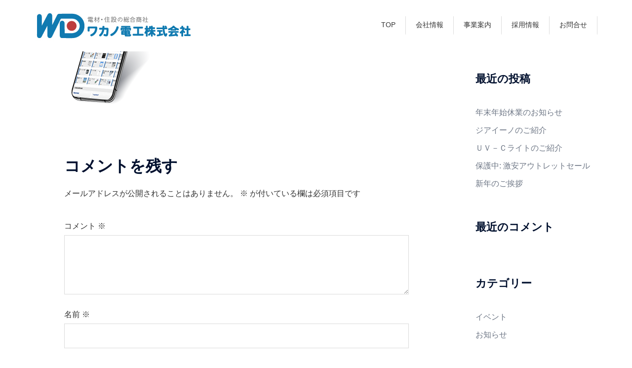

--- FILE ---
content_type: text/html; charset=UTF-8
request_url: https://wakano-denko.co.jp/commodity/emotion/
body_size: 19448
content:
<!DOCTYPE html><html dir="ltr" lang="ja" prefix="og: https://ogp.me/ns#"><head><meta charset="UTF-8"><meta name="viewport" content="width=device-width, initial-scale=1"><link rel="profile" href="http://gmpg.org/xfn/11"><link rel="pingback" href="https://wakano-denko.co.jp/xmlrpc.php"><title>| ワカノ電工株式会社</title><style>img:is([sizes="auto" i], [sizes^="auto," i]) { contain-intrinsic-size: 3000px 1500px }</style><meta name="robots" content="max-image-preview:large" /><link rel="canonical" href="https://wakano-denko.co.jp/commodity/emotion/" /><meta name="generator" content="All in One SEO (AIOSEO) 4.9.3" /><meta property="og:locale" content="ja_JP" /><meta property="og:site_name" content="ワカノ電工株式会社 | ワカノ電工株式会社は電材・空調・住設・家電の総合商社です" /><meta property="og:type" content="article" /><meta property="og:title" content="| ワカノ電工株式会社" /><meta property="og:url" content="https://wakano-denko.co.jp/commodity/emotion/" /><meta property="article:published_time" content="2019-09-20T05:22:06+00:00" /><meta property="article:modified_time" content="2019-12-19T10:17:37+00:00" /><meta name="twitter:card" content="summary" /><meta name="twitter:title" content="| ワカノ電工株式会社" /> <script type="application/ld+json" class="aioseo-schema">{"@context":"https:\/\/schema.org","@graph":[{"@type":"BreadcrumbList","@id":"https:\/\/wakano-denko.co.jp\/commodity\/emotion\/#breadcrumblist","itemListElement":[{"@type":"ListItem","@id":"https:\/\/wakano-denko.co.jp#listItem","position":1,"name":"\u30db\u30fc\u30e0","item":"https:\/\/wakano-denko.co.jp"},{"@type":"ListItem","@id":"https:\/\/wakano-denko.co.jp\/commodity\/emotion\/#listItem","position":2,"previousItem":{"@type":"ListItem","@id":"https:\/\/wakano-denko.co.jp#listItem","name":"\u30db\u30fc\u30e0"}}]},{"@type":"ItemPage","@id":"https:\/\/wakano-denko.co.jp\/commodity\/emotion\/#itempage","url":"https:\/\/wakano-denko.co.jp\/commodity\/emotion\/","name":"| \u30ef\u30ab\u30ce\u96fb\u5de5\u682a\u5f0f\u4f1a\u793e","inLanguage":"ja","isPartOf":{"@id":"https:\/\/wakano-denko.co.jp\/#website"},"breadcrumb":{"@id":"https:\/\/wakano-denko.co.jp\/commodity\/emotion\/#breadcrumblist"},"author":{"@id":"https:\/\/wakano-denko.co.jp\/author\/wakano-denko\/#author"},"creator":{"@id":"https:\/\/wakano-denko.co.jp\/author\/wakano-denko\/#author"},"datePublished":"2019-09-20T14:22:06+09:00","dateModified":"2019-12-19T19:17:37+09:00"},{"@type":"Organization","@id":"https:\/\/wakano-denko.co.jp\/#organization","name":"\u30ef\u30ab\u30ce\u96fb\u5de5\u682a\u5f0f\u4f1a\u793e","description":"\u30ef\u30ab\u30ce\u96fb\u5de5\u682a\u5f0f\u4f1a\u793e\u306f\u96fb\u6750\u30fb\u7a7a\u8abf\u30fb\u4f4f\u8a2d\u30fb\u5bb6\u96fb\u306e\u7dcf\u5408\u5546\u793e\u3067\u3059","url":"https:\/\/wakano-denko.co.jp\/","logo":{"@type":"ImageObject","url":"https:\/\/wakano-denko.co.jp\/wp-content\/uploads\/2020\/12\/wakanologo.png","@id":"https:\/\/wakano-denko.co.jp\/commodity\/emotion\/#organizationLogo","width":1500,"height":849,"caption":"\u30ef\u30ab\u30ce\u96fb\u5de5\u682a\u5f0f\u4f1a\u793e"},"image":{"@id":"https:\/\/wakano-denko.co.jp\/commodity\/emotion\/#organizationLogo"}},{"@type":"Person","@id":"https:\/\/wakano-denko.co.jp\/author\/wakano-denko\/#author","url":"https:\/\/wakano-denko.co.jp\/author\/wakano-denko\/","name":"\u30ef\u30ab\u30ce\u96fb\u5de5\u682a\u5f0f\u4f1a\u793e","image":{"@type":"ImageObject","@id":"https:\/\/wakano-denko.co.jp\/commodity\/emotion\/#authorImage","url":"https:\/\/secure.gravatar.com\/avatar\/0cb66d331cc434e3b6eed49fd4c0556d24573c54d189783de9b588a7deb40450?s=96&d=mm&r=g","width":96,"height":96,"caption":"\u30ef\u30ab\u30ce\u96fb\u5de5\u682a\u5f0f\u4f1a\u793e"}},{"@type":"WebSite","@id":"https:\/\/wakano-denko.co.jp\/#website","url":"https:\/\/wakano-denko.co.jp\/","name":"\u30ef\u30ab\u30ce\u96fb\u5de5\u682a\u5f0f\u4f1a\u793e","description":"\u30ef\u30ab\u30ce\u96fb\u5de5\u682a\u5f0f\u4f1a\u793e\u306f\u96fb\u6750\u30fb\u7a7a\u8abf\u30fb\u4f4f\u8a2d\u30fb\u5bb6\u96fb\u306e\u7dcf\u5408\u5546\u793e\u3067\u3059","inLanguage":"ja","publisher":{"@id":"https:\/\/wakano-denko.co.jp\/#organization"}}]}</script> <link rel='dns-prefetch' href='//webfonts.sakura.ne.jp' /><link rel="alternate" type="application/rss+xml" title="ワカノ電工株式会社 &raquo; フィード" href="https://wakano-denko.co.jp/feed/" /><link rel="alternate" type="application/rss+xml" title="ワカノ電工株式会社 &raquo; コメントフィード" href="https://wakano-denko.co.jp/comments/feed/" /><link rel="alternate" type="application/rss+xml" title="ワカノ電工株式会社 &raquo;  のコメントのフィード" href="https://wakano-denko.co.jp/commodity/emotion/feed/" /><link rel='stylesheet' id='pt-cv-public-style-css' href='https://wakano-denko.co.jp/wp-content/cache/autoptimize/autoptimize_single_2c4b48aec258405bb81139cf4cffb071.php' type='text/css' media='all' /><link rel='stylesheet' id='st-stylesheet-css' href='https://wakano-denko.co.jp/wp-content/plugins/sydney-toolbox/css/styles.min.css' type='text/css' media='all' /><link rel='stylesheet' id='sydney-bootstrap-css' href='https://wakano-denko.co.jp/wp-content/themes/sydney/css/bootstrap/bootstrap.min.css' type='text/css' media='all' /><link rel='stylesheet' id='wp-block-library-css' href='https://wakano-denko.co.jp/wp-includes/css/dist/block-library/style.min.css' type='text/css' media='all' /><style id='wp-block-library-inline-css' type='text/css'>.wp-block-image.is-style-sydney-rounded img { border-radius:30px; }
.wp-block-gallery.is-style-sydney-rounded img { border-radius:30px; }</style><link rel='stylesheet' id='aioseo/css/src/vue/standalone/blocks/table-of-contents/global.scss-css' href='https://wakano-denko.co.jp/wp-content/cache/autoptimize/autoptimize_single_8aeaa129c1f80e6e5dbaa329351d1482.php' type='text/css' media='all' /><style id='global-styles-inline-css' type='text/css'>:root{--wp--preset--aspect-ratio--square: 1;--wp--preset--aspect-ratio--4-3: 4/3;--wp--preset--aspect-ratio--3-4: 3/4;--wp--preset--aspect-ratio--3-2: 3/2;--wp--preset--aspect-ratio--2-3: 2/3;--wp--preset--aspect-ratio--16-9: 16/9;--wp--preset--aspect-ratio--9-16: 9/16;--wp--preset--color--black: #000000;--wp--preset--color--cyan-bluish-gray: #abb8c3;--wp--preset--color--white: #ffffff;--wp--preset--color--pale-pink: #f78da7;--wp--preset--color--vivid-red: #cf2e2e;--wp--preset--color--luminous-vivid-orange: #ff6900;--wp--preset--color--luminous-vivid-amber: #fcb900;--wp--preset--color--light-green-cyan: #7bdcb5;--wp--preset--color--vivid-green-cyan: #00d084;--wp--preset--color--pale-cyan-blue: #8ed1fc;--wp--preset--color--vivid-cyan-blue: #0693e3;--wp--preset--color--vivid-purple: #9b51e0;--wp--preset--color--global-color-1: var(--sydney-global-color-1);--wp--preset--color--global-color-2: var(--sydney-global-color-2);--wp--preset--color--global-color-3: var(--sydney-global-color-3);--wp--preset--color--global-color-4: var(--sydney-global-color-4);--wp--preset--color--global-color-5: var(--sydney-global-color-5);--wp--preset--color--global-color-6: var(--sydney-global-color-6);--wp--preset--color--global-color-7: var(--sydney-global-color-7);--wp--preset--color--global-color-8: var(--sydney-global-color-8);--wp--preset--color--global-color-9: var(--sydney-global-color-9);--wp--preset--gradient--vivid-cyan-blue-to-vivid-purple: linear-gradient(135deg,rgba(6,147,227,1) 0%,rgb(155,81,224) 100%);--wp--preset--gradient--light-green-cyan-to-vivid-green-cyan: linear-gradient(135deg,rgb(122,220,180) 0%,rgb(0,208,130) 100%);--wp--preset--gradient--luminous-vivid-amber-to-luminous-vivid-orange: linear-gradient(135deg,rgba(252,185,0,1) 0%,rgba(255,105,0,1) 100%);--wp--preset--gradient--luminous-vivid-orange-to-vivid-red: linear-gradient(135deg,rgba(255,105,0,1) 0%,rgb(207,46,46) 100%);--wp--preset--gradient--very-light-gray-to-cyan-bluish-gray: linear-gradient(135deg,rgb(238,238,238) 0%,rgb(169,184,195) 100%);--wp--preset--gradient--cool-to-warm-spectrum: linear-gradient(135deg,rgb(74,234,220) 0%,rgb(151,120,209) 20%,rgb(207,42,186) 40%,rgb(238,44,130) 60%,rgb(251,105,98) 80%,rgb(254,248,76) 100%);--wp--preset--gradient--blush-light-purple: linear-gradient(135deg,rgb(255,206,236) 0%,rgb(152,150,240) 100%);--wp--preset--gradient--blush-bordeaux: linear-gradient(135deg,rgb(254,205,165) 0%,rgb(254,45,45) 50%,rgb(107,0,62) 100%);--wp--preset--gradient--luminous-dusk: linear-gradient(135deg,rgb(255,203,112) 0%,rgb(199,81,192) 50%,rgb(65,88,208) 100%);--wp--preset--gradient--pale-ocean: linear-gradient(135deg,rgb(255,245,203) 0%,rgb(182,227,212) 50%,rgb(51,167,181) 100%);--wp--preset--gradient--electric-grass: linear-gradient(135deg,rgb(202,248,128) 0%,rgb(113,206,126) 100%);--wp--preset--gradient--midnight: linear-gradient(135deg,rgb(2,3,129) 0%,rgb(40,116,252) 100%);--wp--preset--font-size--small: 13px;--wp--preset--font-size--medium: 20px;--wp--preset--font-size--large: 36px;--wp--preset--font-size--x-large: 42px;--wp--preset--spacing--20: 10px;--wp--preset--spacing--30: 20px;--wp--preset--spacing--40: 30px;--wp--preset--spacing--50: clamp(30px, 5vw, 60px);--wp--preset--spacing--60: clamp(30px, 7vw, 80px);--wp--preset--spacing--70: clamp(50px, 7vw, 100px);--wp--preset--spacing--80: clamp(50px, 10vw, 120px);--wp--preset--shadow--natural: 6px 6px 9px rgba(0, 0, 0, 0.2);--wp--preset--shadow--deep: 12px 12px 50px rgba(0, 0, 0, 0.4);--wp--preset--shadow--sharp: 6px 6px 0px rgba(0, 0, 0, 0.2);--wp--preset--shadow--outlined: 6px 6px 0px -3px rgba(255, 255, 255, 1), 6px 6px rgba(0, 0, 0, 1);--wp--preset--shadow--crisp: 6px 6px 0px rgba(0, 0, 0, 1);}:root { --wp--style--global--content-size: 740px;--wp--style--global--wide-size: 1140px; }:where(body) { margin: 0; }.wp-site-blocks { padding-top: var(--wp--style--root--padding-top); padding-bottom: var(--wp--style--root--padding-bottom); }.has-global-padding { padding-right: var(--wp--style--root--padding-right); padding-left: var(--wp--style--root--padding-left); }.has-global-padding > .alignfull { margin-right: calc(var(--wp--style--root--padding-right) * -1); margin-left: calc(var(--wp--style--root--padding-left) * -1); }.has-global-padding :where(:not(.alignfull.is-layout-flow) > .has-global-padding:not(.wp-block-block, .alignfull)) { padding-right: 0; padding-left: 0; }.has-global-padding :where(:not(.alignfull.is-layout-flow) > .has-global-padding:not(.wp-block-block, .alignfull)) > .alignfull { margin-left: 0; margin-right: 0; }.wp-site-blocks > .alignleft { float: left; margin-right: 2em; }.wp-site-blocks > .alignright { float: right; margin-left: 2em; }.wp-site-blocks > .aligncenter { justify-content: center; margin-left: auto; margin-right: auto; }:where(.wp-site-blocks) > * { margin-block-start: 24px; margin-block-end: 0; }:where(.wp-site-blocks) > :first-child { margin-block-start: 0; }:where(.wp-site-blocks) > :last-child { margin-block-end: 0; }:root { --wp--style--block-gap: 24px; }:root :where(.is-layout-flow) > :first-child{margin-block-start: 0;}:root :where(.is-layout-flow) > :last-child{margin-block-end: 0;}:root :where(.is-layout-flow) > *{margin-block-start: 24px;margin-block-end: 0;}:root :where(.is-layout-constrained) > :first-child{margin-block-start: 0;}:root :where(.is-layout-constrained) > :last-child{margin-block-end: 0;}:root :where(.is-layout-constrained) > *{margin-block-start: 24px;margin-block-end: 0;}:root :where(.is-layout-flex){gap: 24px;}:root :where(.is-layout-grid){gap: 24px;}.is-layout-flow > .alignleft{float: left;margin-inline-start: 0;margin-inline-end: 2em;}.is-layout-flow > .alignright{float: right;margin-inline-start: 2em;margin-inline-end: 0;}.is-layout-flow > .aligncenter{margin-left: auto !important;margin-right: auto !important;}.is-layout-constrained > .alignleft{float: left;margin-inline-start: 0;margin-inline-end: 2em;}.is-layout-constrained > .alignright{float: right;margin-inline-start: 2em;margin-inline-end: 0;}.is-layout-constrained > .aligncenter{margin-left: auto !important;margin-right: auto !important;}.is-layout-constrained > :where(:not(.alignleft):not(.alignright):not(.alignfull)){max-width: var(--wp--style--global--content-size);margin-left: auto !important;margin-right: auto !important;}.is-layout-constrained > .alignwide{max-width: var(--wp--style--global--wide-size);}body .is-layout-flex{display: flex;}.is-layout-flex{flex-wrap: wrap;align-items: center;}.is-layout-flex > :is(*, div){margin: 0;}body .is-layout-grid{display: grid;}.is-layout-grid > :is(*, div){margin: 0;}body{--wp--style--root--padding-top: 0px;--wp--style--root--padding-right: 0px;--wp--style--root--padding-bottom: 0px;--wp--style--root--padding-left: 0px;}a:where(:not(.wp-element-button)){text-decoration: underline;}:root :where(.wp-element-button, .wp-block-button__link){background-color: #32373c;border-width: 0;color: #fff;font-family: inherit;font-size: inherit;line-height: inherit;padding: calc(0.667em + 2px) calc(1.333em + 2px);text-decoration: none;}.has-black-color{color: var(--wp--preset--color--black) !important;}.has-cyan-bluish-gray-color{color: var(--wp--preset--color--cyan-bluish-gray) !important;}.has-white-color{color: var(--wp--preset--color--white) !important;}.has-pale-pink-color{color: var(--wp--preset--color--pale-pink) !important;}.has-vivid-red-color{color: var(--wp--preset--color--vivid-red) !important;}.has-luminous-vivid-orange-color{color: var(--wp--preset--color--luminous-vivid-orange) !important;}.has-luminous-vivid-amber-color{color: var(--wp--preset--color--luminous-vivid-amber) !important;}.has-light-green-cyan-color{color: var(--wp--preset--color--light-green-cyan) !important;}.has-vivid-green-cyan-color{color: var(--wp--preset--color--vivid-green-cyan) !important;}.has-pale-cyan-blue-color{color: var(--wp--preset--color--pale-cyan-blue) !important;}.has-vivid-cyan-blue-color{color: var(--wp--preset--color--vivid-cyan-blue) !important;}.has-vivid-purple-color{color: var(--wp--preset--color--vivid-purple) !important;}.has-global-color-1-color{color: var(--wp--preset--color--global-color-1) !important;}.has-global-color-2-color{color: var(--wp--preset--color--global-color-2) !important;}.has-global-color-3-color{color: var(--wp--preset--color--global-color-3) !important;}.has-global-color-4-color{color: var(--wp--preset--color--global-color-4) !important;}.has-global-color-5-color{color: var(--wp--preset--color--global-color-5) !important;}.has-global-color-6-color{color: var(--wp--preset--color--global-color-6) !important;}.has-global-color-7-color{color: var(--wp--preset--color--global-color-7) !important;}.has-global-color-8-color{color: var(--wp--preset--color--global-color-8) !important;}.has-global-color-9-color{color: var(--wp--preset--color--global-color-9) !important;}.has-black-background-color{background-color: var(--wp--preset--color--black) !important;}.has-cyan-bluish-gray-background-color{background-color: var(--wp--preset--color--cyan-bluish-gray) !important;}.has-white-background-color{background-color: var(--wp--preset--color--white) !important;}.has-pale-pink-background-color{background-color: var(--wp--preset--color--pale-pink) !important;}.has-vivid-red-background-color{background-color: var(--wp--preset--color--vivid-red) !important;}.has-luminous-vivid-orange-background-color{background-color: var(--wp--preset--color--luminous-vivid-orange) !important;}.has-luminous-vivid-amber-background-color{background-color: var(--wp--preset--color--luminous-vivid-amber) !important;}.has-light-green-cyan-background-color{background-color: var(--wp--preset--color--light-green-cyan) !important;}.has-vivid-green-cyan-background-color{background-color: var(--wp--preset--color--vivid-green-cyan) !important;}.has-pale-cyan-blue-background-color{background-color: var(--wp--preset--color--pale-cyan-blue) !important;}.has-vivid-cyan-blue-background-color{background-color: var(--wp--preset--color--vivid-cyan-blue) !important;}.has-vivid-purple-background-color{background-color: var(--wp--preset--color--vivid-purple) !important;}.has-global-color-1-background-color{background-color: var(--wp--preset--color--global-color-1) !important;}.has-global-color-2-background-color{background-color: var(--wp--preset--color--global-color-2) !important;}.has-global-color-3-background-color{background-color: var(--wp--preset--color--global-color-3) !important;}.has-global-color-4-background-color{background-color: var(--wp--preset--color--global-color-4) !important;}.has-global-color-5-background-color{background-color: var(--wp--preset--color--global-color-5) !important;}.has-global-color-6-background-color{background-color: var(--wp--preset--color--global-color-6) !important;}.has-global-color-7-background-color{background-color: var(--wp--preset--color--global-color-7) !important;}.has-global-color-8-background-color{background-color: var(--wp--preset--color--global-color-8) !important;}.has-global-color-9-background-color{background-color: var(--wp--preset--color--global-color-9) !important;}.has-black-border-color{border-color: var(--wp--preset--color--black) !important;}.has-cyan-bluish-gray-border-color{border-color: var(--wp--preset--color--cyan-bluish-gray) !important;}.has-white-border-color{border-color: var(--wp--preset--color--white) !important;}.has-pale-pink-border-color{border-color: var(--wp--preset--color--pale-pink) !important;}.has-vivid-red-border-color{border-color: var(--wp--preset--color--vivid-red) !important;}.has-luminous-vivid-orange-border-color{border-color: var(--wp--preset--color--luminous-vivid-orange) !important;}.has-luminous-vivid-amber-border-color{border-color: var(--wp--preset--color--luminous-vivid-amber) !important;}.has-light-green-cyan-border-color{border-color: var(--wp--preset--color--light-green-cyan) !important;}.has-vivid-green-cyan-border-color{border-color: var(--wp--preset--color--vivid-green-cyan) !important;}.has-pale-cyan-blue-border-color{border-color: var(--wp--preset--color--pale-cyan-blue) !important;}.has-vivid-cyan-blue-border-color{border-color: var(--wp--preset--color--vivid-cyan-blue) !important;}.has-vivid-purple-border-color{border-color: var(--wp--preset--color--vivid-purple) !important;}.has-global-color-1-border-color{border-color: var(--wp--preset--color--global-color-1) !important;}.has-global-color-2-border-color{border-color: var(--wp--preset--color--global-color-2) !important;}.has-global-color-3-border-color{border-color: var(--wp--preset--color--global-color-3) !important;}.has-global-color-4-border-color{border-color: var(--wp--preset--color--global-color-4) !important;}.has-global-color-5-border-color{border-color: var(--wp--preset--color--global-color-5) !important;}.has-global-color-6-border-color{border-color: var(--wp--preset--color--global-color-6) !important;}.has-global-color-7-border-color{border-color: var(--wp--preset--color--global-color-7) !important;}.has-global-color-8-border-color{border-color: var(--wp--preset--color--global-color-8) !important;}.has-global-color-9-border-color{border-color: var(--wp--preset--color--global-color-9) !important;}.has-vivid-cyan-blue-to-vivid-purple-gradient-background{background: var(--wp--preset--gradient--vivid-cyan-blue-to-vivid-purple) !important;}.has-light-green-cyan-to-vivid-green-cyan-gradient-background{background: var(--wp--preset--gradient--light-green-cyan-to-vivid-green-cyan) !important;}.has-luminous-vivid-amber-to-luminous-vivid-orange-gradient-background{background: var(--wp--preset--gradient--luminous-vivid-amber-to-luminous-vivid-orange) !important;}.has-luminous-vivid-orange-to-vivid-red-gradient-background{background: var(--wp--preset--gradient--luminous-vivid-orange-to-vivid-red) !important;}.has-very-light-gray-to-cyan-bluish-gray-gradient-background{background: var(--wp--preset--gradient--very-light-gray-to-cyan-bluish-gray) !important;}.has-cool-to-warm-spectrum-gradient-background{background: var(--wp--preset--gradient--cool-to-warm-spectrum) !important;}.has-blush-light-purple-gradient-background{background: var(--wp--preset--gradient--blush-light-purple) !important;}.has-blush-bordeaux-gradient-background{background: var(--wp--preset--gradient--blush-bordeaux) !important;}.has-luminous-dusk-gradient-background{background: var(--wp--preset--gradient--luminous-dusk) !important;}.has-pale-ocean-gradient-background{background: var(--wp--preset--gradient--pale-ocean) !important;}.has-electric-grass-gradient-background{background: var(--wp--preset--gradient--electric-grass) !important;}.has-midnight-gradient-background{background: var(--wp--preset--gradient--midnight) !important;}.has-small-font-size{font-size: var(--wp--preset--font-size--small) !important;}.has-medium-font-size{font-size: var(--wp--preset--font-size--medium) !important;}.has-large-font-size{font-size: var(--wp--preset--font-size--large) !important;}.has-x-large-font-size{font-size: var(--wp--preset--font-size--x-large) !important;}
:root :where(.wp-block-pullquote){font-size: 1.5em;line-height: 1.6;}</style><link rel='stylesheet' id='contact-form-7-css' href='https://wakano-denko.co.jp/wp-content/cache/autoptimize/autoptimize_single_64ac31699f5326cb3c76122498b76f66.php' type='text/css' media='all' /><link rel='stylesheet' id='parent-style-css' href='https://wakano-denko.co.jp/wp-content/themes/sydney/style.css' type='text/css' media='all' /><link rel='stylesheet' id='sydney-elementor-css' href='https://wakano-denko.co.jp/wp-content/themes/sydney/css/components/elementor.min.css' type='text/css' media='all' /><link rel='stylesheet' id='sydney-comments-css' href='https://wakano-denko.co.jp/wp-content/themes/sydney/css/components/comments.min.css' type='text/css' media='all' /><link rel='stylesheet' id='sydney-style-min-css' href='https://wakano-denko.co.jp/wp-content/themes/sydney/css/styles.min.css' type='text/css' media='all' /><style id='sydney-style-min-inline-css' type='text/css'>.woocommerce ul.products li.product{text-align:center;}html{scroll-behavior:smooth;}.header-image{background-size:cover;}.header-image{height:600px;}.site-header.fixed{position:absolute;}:root{--sydney-global-color-1:#1674a6;--sydney-global-color-2:#b73d3d;--sydney-global-color-3:#233452;--sydney-global-color-4:#00102E;--sydney-global-color-5:#6d7685;--sydney-global-color-6:#00102E;--sydney-global-color-7:#F4F5F7;--sydney-global-color-8:#dbdbdb;--sydney-global-color-9:#ffffff;}.llms-student-dashboard .llms-button-secondary:hover,.llms-button-action:hover,.read-more-gt,.widget-area .widget_fp_social a,#mainnav ul li a:hover,.sydney_contact_info_widget span,.roll-team .team-content .name,.roll-team .team-item .team-pop .team-social li:hover a,.roll-infomation li.address:before,.roll-infomation li.phone:before,.roll-infomation li.email:before,.roll-testimonials .name,.roll-button.border,.roll-button:hover,.roll-icon-list .icon i,.roll-icon-list .content h3 a:hover,.roll-icon-box.white .content h3 a,.roll-icon-box .icon i,.roll-icon-box .content h3 a:hover,.switcher-container .switcher-icon a:focus,.go-top:hover,.hentry .meta-post a:hover,#mainnav > ul > li > a.active,#mainnav > ul > li > a:hover,button:hover,input[type="button"]:hover,input[type="reset"]:hover,input[type="submit"]:hover,.text-color,.social-menu-widget a,.social-menu-widget a:hover,.archive .team-social li a,a,h1 a,h2 a,h3 a,h4 a,h5 a,h6 a,.classic-alt .meta-post a,.single .hentry .meta-post a,.content-area.modern .hentry .meta-post span:before,.content-area.modern .post-cat{color:var(--sydney-global-color-1)}.llms-student-dashboard .llms-button-secondary,.llms-button-action,.woocommerce #respond input#submit,.woocommerce a.button,.woocommerce button.button,.woocommerce input.button,.project-filter li a.active,.project-filter li a:hover,.preloader .pre-bounce1,.preloader .pre-bounce2,.roll-team .team-item .team-pop,.roll-progress .progress-animate,.roll-socials li a:hover,.roll-project .project-item .project-pop,.roll-project .project-filter li.active,.roll-project .project-filter li:hover,.roll-button.light:hover,.roll-button.border:hover,.roll-button,.roll-icon-box.white .icon,.owl-theme .owl-controls .owl-page.active span,.owl-theme .owl-controls.clickable .owl-page:hover span,.go-top,.bottom .socials li:hover a,.sidebar .widget:before,.blog-pagination ul li.active,.blog-pagination ul li:hover a,.content-area .hentry:after,.text-slider .maintitle:after,.error-wrap #search-submit:hover,#mainnav .sub-menu li:hover > a,#mainnav ul li ul:after,button,input[type="button"],input[type="reset"],input[type="submit"],.panel-grid-cell .widget-title:after,.cart-amount{background-color:var(--sydney-global-color-1)}.llms-student-dashboard .llms-button-secondary,.llms-student-dashboard .llms-button-secondary:hover,.llms-button-action,.llms-button-action:hover,.roll-socials li a:hover,.roll-socials li a,.roll-button.light:hover,.roll-button.border,.roll-button,.roll-icon-list .icon,.roll-icon-box .icon,.owl-theme .owl-controls .owl-page span,.comment .comment-detail,.widget-tags .tag-list a:hover,.blog-pagination ul li,.error-wrap #search-submit:hover,textarea:focus,input[type="text"]:focus,input[type="password"]:focus,input[type="date"]:focus,input[type="number"]:focus,input[type="email"]:focus,input[type="url"]:focus,input[type="search"]:focus,input[type="tel"]:focus,button,input[type="button"],input[type="reset"],input[type="submit"],.archive .team-social li a{border-color:var(--sydney-global-color-1)}.sydney_contact_info_widget span{fill:var(--sydney-global-color-1);}.go-top:hover svg{stroke:var(--sydney-global-color-1);}.site-header.float-header{background-color:rgba(175,243,255,0.9);}@media only screen and (max-width:1024px){.site-header{background-color:#AFF3FF;}}#mainnav ul li a,#mainnav ul li::before{color:#ffffff}#mainnav .sub-menu li a{color:#ffffff}#mainnav .sub-menu li a{background:#5fb0d0}.text-slider .maintitle,.text-slider .subtitle{color:#ffffff}body{color:#333333}#secondary{background-color:#ffffff}#secondary,#secondary a:not(.wp-block-button__link){color:#6d7685}.btn-menu .sydney-svg-icon{fill:#ffffff}#mainnav ul li a:hover,.main-header #mainnav .menu > li > a:hover{color:#1674a6}.overlay{background-color:#000000}.page-wrap{padding-top:0;}.page-wrap{padding-bottom:0;}.slide-inner{display:none;}.slide-inner.text-slider-stopped{display:block;}@media only screen and (max-width:1025px){.mobile-slide{display:block;}.slide-item{background-image:none !important;}.header-slider{}.slide-item{height:auto !important;}.slide-inner{min-height:initial;}}.go-top.show{border-radius:2px;bottom:10px;}.go-top.position-right{right:20px;}.go-top.position-left{left:20px;}.go-top{background-color:;}.go-top:hover{background-color:;}.go-top{color:;}.go-top svg{stroke:;}.go-top:hover{color:;}.go-top:hover svg{stroke:;}.go-top .sydney-svg-icon,.go-top .sydney-svg-icon svg{width:16px;height:16px;}.go-top{padding:15px;}@media (min-width:992px){.site-info{font-size:16px;}}@media (min-width:576px) and (max-width:991px){.site-info{font-size:16px;}}@media (max-width:575px){.site-info{font-size:16px;}}.site-info{border-top:0;}.footer-widgets-grid{gap:30px;}@media (min-width:992px){.footer-widgets-grid{padding-top:95px;padding-bottom:95px;}}@media (min-width:576px) and (max-width:991px){.footer-widgets-grid{padding-top:60px;padding-bottom:60px;}}@media (max-width:575px){.footer-widgets-grid{padding-top:60px;padding-bottom:60px;}}@media (min-width:992px){.sidebar-column .widget .widget-title{font-size:22px;}}@media (min-width:576px) and (max-width:991px){.sidebar-column .widget .widget-title{font-size:22px;}}@media (max-width:575px){.sidebar-column .widget .widget-title{font-size:22px;}}@media (min-width:992px){.footer-widgets{font-size:16px;}}@media (min-width:576px) and (max-width:991px){.footer-widgets{font-size:16px;}}@media (max-width:575px){.footer-widgets{font-size:16px;}}.footer-widgets{background-color:#107ab0;}.sidebar-column .widget .widget-title{color:;}.sidebar-column .widget h1,.sidebar-column .widget h2,.sidebar-column .widget h3,.sidebar-column .widget h4,.sidebar-column .widget h5,.sidebar-column .widget h6{color:;}.sidebar-column .widget{color:#ffffff;}#sidebar-footer .widget a{color:;}#sidebar-footer .widget a:hover{color:;}.site-footer{background-color:#063e59;}.site-info,.site-info a{color:#f5f5f5;}.site-info .sydney-svg-icon svg{fill:#f5f5f5;}.site-info{padding-top:20px;padding-bottom:20px;}@media (min-width:992px){button,.roll-button,a.button,.wp-block-button__link,.wp-block-button.is-style-outline a,input[type="button"],input[type="reset"],input[type="submit"]{padding-top:12px;padding-bottom:12px;}}@media (min-width:576px) and (max-width:991px){button,.roll-button,a.button,.wp-block-button__link,.wp-block-button.is-style-outline a,input[type="button"],input[type="reset"],input[type="submit"]{padding-top:12px;padding-bottom:12px;}}@media (max-width:575px){button,.roll-button,a.button,.wp-block-button__link,.wp-block-button.is-style-outline a,input[type="button"],input[type="reset"],input[type="submit"]{padding-top:12px;padding-bottom:12px;}}@media (min-width:992px){button,.roll-button,a.button,.wp-block-button__link,.wp-block-button.is-style-outline a,input[type="button"],input[type="reset"],input[type="submit"]{padding-left:35px;padding-right:35px;}}@media (min-width:576px) and (max-width:991px){button,.roll-button,a.button,.wp-block-button__link,.wp-block-button.is-style-outline a,input[type="button"],input[type="reset"],input[type="submit"]{padding-left:35px;padding-right:35px;}}@media (max-width:575px){button,.roll-button,a.button,.wp-block-button__link,.wp-block-button.is-style-outline a,input[type="button"],input[type="reset"],input[type="submit"]{padding-left:35px;padding-right:35px;}}button,.roll-button,a.button,.wp-block-button__link,input[type="button"],input[type="reset"],input[type="submit"]{border-radius:0;}@media (min-width:992px){button,.roll-button,a.button,.wp-block-button__link,input[type="button"],input[type="reset"],input[type="submit"]{font-size:14px;}}@media (min-width:576px) and (max-width:991px){button,.roll-button,a.button,.wp-block-button__link,input[type="button"],input[type="reset"],input[type="submit"]{font-size:14px;}}@media (max-width:575px){button,.roll-button,a.button,.wp-block-button__link,input[type="button"],input[type="reset"],input[type="submit"]{font-size:14px;}}button,.roll-button,a.button,.wp-block-button__link,input[type="button"],input[type="reset"],input[type="submit"]{text-transform:uppercase;}button,.wp-element-button,div.wpforms-container-full:not(.wpforms-block) .wpforms-form input[type=submit],div.wpforms-container-full:not(.wpforms-block) .wpforms-form button[type=submit],div.wpforms-container-full:not(.wpforms-block) .wpforms-form .wpforms-page-button,.roll-button,a.button,.wp-block-button__link,input[type="button"],input[type="reset"],input[type="submit"]{background-color:;}button:hover,.wp-element-button:hover,div.wpforms-container-full:not(.wpforms-block) .wpforms-form input[type=submit]:hover,div.wpforms-container-full:not(.wpforms-block) .wpforms-form button[type=submit]:hover,div.wpforms-container-full:not(.wpforms-block) .wpforms-form .wpforms-page-button:hover,.roll-button:hover,a.button:hover,.wp-block-button__link:hover,input[type="button"]:hover,input[type="reset"]:hover,input[type="submit"]:hover{background-color:;}button,#sidebar-footer a.wp-block-button__link,.wp-element-button,div.wpforms-container-full:not(.wpforms-block) .wpforms-form input[type=submit],div.wpforms-container-full:not(.wpforms-block) .wpforms-form button[type=submit],div.wpforms-container-full:not(.wpforms-block) .wpforms-form .wpforms-page-button,.checkout-button.button,a.button,.wp-block-button__link,input[type="button"],input[type="reset"],input[type="submit"]{color:;}button:hover,#sidebar-footer .wp-block-button__link:hover,.wp-element-button:hover,div.wpforms-container-full:not(.wpforms-block) .wpforms-form input[type=submit]:hover,div.wpforms-container-full:not(.wpforms-block) .wpforms-form button[type=submit]:hover,div.wpforms-container-full:not(.wpforms-block) .wpforms-form .wpforms-page-button:hover,.roll-button:hover,a.button:hover,.wp-block-button__link:hover,input[type="button"]:hover,input[type="reset"]:hover,input[type="submit"]:hover{color:;}.is-style-outline .wp-block-button__link,div.wpforms-container-full:not(.wpforms-block) .wpforms-form input[type=submit],div.wpforms-container-full:not(.wpforms-block) .wpforms-form button[type=submit],div.wpforms-container-full:not(.wpforms-block) .wpforms-form .wpforms-page-button,.roll-button,.wp-block-button__link.is-style-outline,button,a.button,.wp-block-button__link,input[type="button"],input[type="reset"],input[type="submit"]{border-color:;}button:hover,div.wpforms-container-full:not(.wpforms-block) .wpforms-form input[type=submit]:hover,div.wpforms-container-full:not(.wpforms-block) .wpforms-form button[type=submit]:hover,div.wpforms-container-full:not(.wpforms-block) .wpforms-form .wpforms-page-button:hover,.roll-button:hover,a.button:hover,.wp-block-button__link:hover,input[type="button"]:hover,input[type="reset"]:hover,input[type="submit"]:hover{border-color:;}.posts-layout .list-image{width:30%;}.posts-layout .list-content{width:70%;}.content-area:not(.layout4):not(.layout6) .posts-layout .entry-thumb{margin:0 0 24px 0;}.layout4 .entry-thumb,.layout6 .entry-thumb{margin:0 24px 0 0;}.layout6 article:nth-of-type(even) .list-image .entry-thumb{margin:0 0 0 24px;}.posts-layout .entry-header{margin-bottom:24px;}.posts-layout .entry-meta.below-excerpt{margin:15px 0 0;}.posts-layout .entry-meta.above-title{margin:0 0 15px;}.single .entry-header .entry-title{color:;}.single .entry-header .entry-meta,.single .entry-header .entry-meta a{color:;}@media (min-width:992px){.single .entry-meta{font-size:12px;}}@media (min-width:576px) and (max-width:991px){.single .entry-meta{font-size:12px;}}@media (max-width:575px){.single .entry-meta{font-size:12px;}}@media (min-width:992px){.single .entry-header .entry-title{font-size:48px;}}@media (min-width:576px) and (max-width:991px){.single .entry-header .entry-title{font-size:32px;}}@media (max-width:575px){.single .entry-header .entry-title{font-size:32px;}}.posts-layout .entry-post{color:#233452;}.posts-layout .entry-title a{color:#00102E;}.posts-layout .author,.posts-layout .entry-meta a{color:#6d7685;}@media (min-width:992px){.posts-layout .entry-post{font-size:16px;}}@media (min-width:576px) and (max-width:991px){.posts-layout .entry-post{font-size:16px;}}@media (max-width:575px){.posts-layout .entry-post{font-size:16px;}}@media (min-width:992px){.posts-layout .entry-meta{font-size:12px;}}@media (min-width:576px) and (max-width:991px){.posts-layout .entry-meta{font-size:12px;}}@media (max-width:575px){.posts-layout .entry-meta{font-size:12px;}}@media (min-width:992px){.posts-layout .entry-title{font-size:32px;}}@media (min-width:576px) and (max-width:991px){.posts-layout .entry-title{font-size:32px;}}@media (max-width:575px){.posts-layout .entry-title{font-size:32px;}}.single .entry-header{margin-bottom:40px;}.single .entry-thumb{margin-bottom:40px;}.single .entry-meta-above{margin-bottom:24px;}.single .entry-meta-below{margin-top:24px;}@media (min-width:992px){.custom-logo-link img{max-width:180px;}}@media (min-width:576px) and (max-width:991px){.custom-logo-link img{max-width:100px;}}@media (max-width:575px){.custom-logo-link img{max-width:100px;}}.main-header,.bottom-header-row{border-bottom:0 solid rgba(255,255,255,0.1);}.header_layout_3,.header_layout_4,.header_layout_5{border-bottom:1px solid rgba(255,255,255,0.1);}.main-header:not(.sticky-active),.header-search-form{background-color:;}.main-header.sticky-active{background-color:;}.main-header .site-title a,.main-header .site-description,.main-header #mainnav .menu > li > a,#mainnav .nav-menu > li > a,.main-header .header-contact a{color:;}.main-header .sydney-svg-icon svg,.main-header .dropdown-symbol .sydney-svg-icon svg{fill:;}.sticky-active .main-header .site-title a,.sticky-active .main-header .site-description,.sticky-active .main-header #mainnav .menu > li > a,.sticky-active .main-header .header-contact a,.sticky-active .main-header .logout-link,.sticky-active .main-header .html-item,.sticky-active .main-header .sydney-login-toggle{color:;}.sticky-active .main-header .sydney-svg-icon svg,.sticky-active .main-header .dropdown-symbol .sydney-svg-icon svg{fill:;}.bottom-header-row{background-color:;}.bottom-header-row,.bottom-header-row .header-contact a,.bottom-header-row #mainnav .menu > li > a{color:;}.bottom-header-row #mainnav .menu > li > a:hover{color:#01DCFA;}.bottom-header-row .header-item svg,.dropdown-symbol .sydney-svg-icon svg{fill:;}.main-header .site-header-inner,.main-header .top-header-row{padding-top:15px;padding-bottom:15px;}.bottom-header-inner{padding-top:15px;padding-bottom:15px;}.bottom-header-row #mainnav ul ul li,.main-header #mainnav ul ul li{background-color:;}.bottom-header-row #mainnav ul ul li a,.bottom-header-row #mainnav ul ul li:hover a,.main-header #mainnav ul ul li:hover a,.main-header #mainnav ul ul li a{color:;}.bottom-header-row #mainnav ul ul li svg,.main-header #mainnav ul ul li svg{fill:;}.header-item .sydney-svg-icon{width:px;height:px;}.header-item .sydney-svg-icon svg{max-height:-2px;}.header-search-form{background-color:;}#mainnav .sub-menu li:hover>a,.main-header #mainnav ul ul li:hover>a{color:;}.main-header-cart .count-number{color:;}.main-header-cart .widget_shopping_cart .widgettitle:after,.main-header-cart .widget_shopping_cart .woocommerce-mini-cart__buttons:before{background-color:rgba(33,33,33,0.9);}.sydney-offcanvas-menu .mainnav ul li,.mobile-header-item.offcanvas-items,.mobile-header-item.offcanvas-items .social-profile{text-align:left;}.sydney-offcanvas-menu #mainnav ul li{text-align:left;}.sydney-offcanvas-menu #mainnav ul ul a{color:;}.sydney-offcanvas-menu #mainnav > div > ul > li > a{font-size:18px;}.sydney-offcanvas-menu #mainnav ul ul li a{font-size:16px;}.sydney-offcanvas-menu .mainnav a{padding:10px 0;}#masthead-mobile{background-color:;}#masthead-mobile .site-description,#masthead-mobile a:not(.button){color:;}#masthead-mobile svg{fill:;}.mobile-header{padding-top:15px;padding-bottom:15px;}.sydney-offcanvas-menu{background-color:#00102E;}.offcanvas-header-custom-text,.sydney-offcanvas-menu,.sydney-offcanvas-menu #mainnav a:not(.button),.sydney-offcanvas-menu a:not(.button){color:#ffffff;}.sydney-offcanvas-menu svg,.sydney-offcanvas-menu .dropdown-symbol .sydney-svg-icon svg{fill:#ffffff;}@media (min-width:992px){.site-logo{max-height:100px;}}@media (min-width:576px) and (max-width:991px){.site-logo{max-height:100px;}}@media (max-width:575px){.site-logo{max-height:100px;}}.site-title a,.site-title a:visited,.main-header .site-title a,.main-header .site-title a:visited{color:}.site-description,.main-header .site-description{color:}@media (min-width:992px){.site-title{font-size:32px;}}@media (min-width:576px) and (max-width:991px){.site-title{font-size:24px;}}@media (max-width:575px){.site-title{font-size:20px;}}@media (min-width:992px){.site-description{font-size:16px;}}@media (min-width:576px) and (max-width:991px){.site-description{font-size:16px;}}@media (max-width:575px){.site-description{font-size:16px;}}h1,h2,h3,h4,h5,h6,.site-title{text-decoration:;text-transform:;font-style:;line-height:1.2;letter-spacing:px;}@media (min-width:992px){h1:not(.site-title){font-size:52px;}}@media (min-width:576px) and (max-width:991px){h1:not(.site-title){font-size:42px;}}@media (max-width:575px){h1:not(.site-title){font-size:32px;}}@media (min-width:992px){h2{font-size:42px;}}@media (min-width:576px) and (max-width:991px){h2{font-size:32px;}}@media (max-width:575px){h2{font-size:24px;}}@media (min-width:992px){h3{font-size:32px;}}@media (min-width:576px) and (max-width:991px){h3{font-size:24px;}}@media (max-width:575px){h3{font-size:20px;}}@media (min-width:992px){h4{font-size:24px;}}@media (min-width:576px) and (max-width:991px){h4{font-size:18px;}}@media (max-width:575px){h4{font-size:16px;}}@media (min-width:992px){h5{font-size:20px;}}@media (min-width:576px) and (max-width:991px){h5{font-size:16px;}}@media (max-width:575px){h5{font-size:16px;}}@media (min-width:992px){h6{font-size:18px;}}@media (min-width:576px) and (max-width:991px){h6{font-size:16px;}}@media (max-width:575px){h6{font-size:16px;}}p,.posts-layout .entry-post{text-decoration:}body,.posts-layout .entry-post{text-transform:;font-style:;line-height:1.68;letter-spacing:px;}@media (min-width:992px){body{font-size:16px;}}@media (min-width:576px) and (max-width:991px){body{font-size:16px;}}@media (max-width:575px){body{font-size:16px;}}@media (min-width:992px){.woocommerce div.product .product-gallery-summary .entry-title{font-size:32px;}}@media (min-width:576px) and (max-width:991px){.woocommerce div.product .product-gallery-summary .entry-title{font-size:32px;}}@media (max-width:575px){.woocommerce div.product .product-gallery-summary .entry-title{font-size:32px;}}@media (min-width:992px){.woocommerce div.product .product-gallery-summary .price .amount{font-size:24px;}}@media (min-width:576px) and (max-width:991px){.woocommerce div.product .product-gallery-summary .price .amount{font-size:24px;}}@media (max-width:575px){.woocommerce div.product .product-gallery-summary .price .amount{font-size:24px;}}.woocommerce ul.products li.product .col-md-7 > *,.woocommerce ul.products li.product .col-md-8 > *,.woocommerce ul.products li.product > *{margin-bottom:12px;}.wc-block-grid__product-onsale,span.onsale{border-radius:0;top:20px!important;left:20px!important;}.wc-block-grid__product-onsale,.products span.onsale{left:auto!important;right:20px;}.wc-block-grid__product-onsale,span.onsale{color:;}.wc-block-grid__product-onsale,span.onsale{background-color:;}ul.wc-block-grid__products li.wc-block-grid__product .wc-block-grid__product-title,ul.wc-block-grid__products li.wc-block-grid__product .woocommerce-loop-product__title,ul.wc-block-grid__products li.product .wc-block-grid__product-title,ul.wc-block-grid__products li.product .woocommerce-loop-product__title,ul.products li.wc-block-grid__product .wc-block-grid__product-title,ul.products li.wc-block-grid__product .woocommerce-loop-product__title,ul.products li.product .wc-block-grid__product-title,ul.products li.product .woocommerce-loop-product__title,ul.products li.product .woocommerce-loop-category__title,.woocommerce-loop-product__title .botiga-wc-loop-product__title{color:;}a.wc-forward:not(.checkout-button){color:;}a.wc-forward:not(.checkout-button):hover{color:#01DCFA;}.woocommerce-pagination li .page-numbers:hover{color:;}.woocommerce-sorting-wrapper{border-color:rgba(33,33,33,0.9);}ul.products li.product-category .woocommerce-loop-category__title{text-align:center;}ul.products li.product-category > a,ul.products li.product-category > a > img{border-radius:0;}.entry-content a:not(.button):not(.elementor-button-link):not(.wp-block-button__link){color:#00C7FF;}.entry-content a:not(.button):not(.elementor-button-link):not(.wp-block-button__link):hover{color:#01DCFA;}h1{color:;}h2{color:;}h3{color:;}h4{color:;}h5{color:;}h6{color:;}div.wpforms-container-full:not(.wpforms-block) .wpforms-form input[type=date],div.wpforms-container-full:not(.wpforms-block) .wpforms-form input[type=email],div.wpforms-container-full:not(.wpforms-block) .wpforms-form input[type=number],div.wpforms-container-full:not(.wpforms-block) .wpforms-form input[type=password],div.wpforms-container-full:not(.wpforms-block) .wpforms-form input[type=search],div.wpforms-container-full:not(.wpforms-block) .wpforms-form input[type=tel],div.wpforms-container-full:not(.wpforms-block) .wpforms-form input[type=text],div.wpforms-container-full:not(.wpforms-block) .wpforms-form input[type=url],div.wpforms-container-full:not(.wpforms-block) .wpforms-form select,div.wpforms-container-full:not(.wpforms-block) .wpforms-form textarea,input[type="text"],input[type="email"],input[type="url"],input[type="password"],input[type="search"],input[type="number"],input[type="tel"],input[type="date"],textarea,select,.woocommerce .select2-container .select2-selection--single,.woocommerce-page .select2-container .select2-selection--single,input[type="text"]:focus,input[type="email"]:focus,input[type="url"]:focus,input[type="password"]:focus,input[type="search"]:focus,input[type="number"]:focus,input[type="tel"]:focus,input[type="date"]:focus,textarea:focus,select:focus,.woocommerce .select2-container .select2-selection--single:focus,.woocommerce-page .select2-container .select2-selection--single:focus,.select2-container--default .select2-selection--single .select2-selection__rendered,.wp-block-search .wp-block-search__input,.wp-block-search .wp-block-search__input:focus{color:;}div.wpforms-container-full:not(.wpforms-block) .wpforms-form input[type=date],div.wpforms-container-full:not(.wpforms-block) .wpforms-form input[type=email],div.wpforms-container-full:not(.wpforms-block) .wpforms-form input[type=number],div.wpforms-container-full:not(.wpforms-block) .wpforms-form input[type=password],div.wpforms-container-full:not(.wpforms-block) .wpforms-form input[type=search],div.wpforms-container-full:not(.wpforms-block) .wpforms-form input[type=tel],div.wpforms-container-full:not(.wpforms-block) .wpforms-form input[type=text],div.wpforms-container-full:not(.wpforms-block) .wpforms-form input[type=url],div.wpforms-container-full:not(.wpforms-block) .wpforms-form select,div.wpforms-container-full:not(.wpforms-block) .wpforms-form textarea,input[type="text"],input[type="email"],input[type="url"],input[type="password"],input[type="search"],input[type="number"],input[type="tel"],input[type="date"],textarea,select,.woocommerce .select2-container .select2-selection--single,.woocommerce-page .select2-container .select2-selection--single,.woocommerce-cart .woocommerce-cart-form .actions .coupon input[type="text"]{background-color:;}div.wpforms-container-full:not(.wpforms-block) .wpforms-form input[type=date],div.wpforms-container-full:not(.wpforms-block) .wpforms-form input[type=email],div.wpforms-container-full:not(.wpforms-block) .wpforms-form input[type=number],div.wpforms-container-full:not(.wpforms-block) .wpforms-form input[type=password],div.wpforms-container-full:not(.wpforms-block) .wpforms-form input[type=search],div.wpforms-container-full:not(.wpforms-block) .wpforms-form input[type=tel],div.wpforms-container-full:not(.wpforms-block) .wpforms-form input[type=text],div.wpforms-container-full:not(.wpforms-block) .wpforms-form input[type=url],div.wpforms-container-full:not(.wpforms-block) .wpforms-form select,div.wpforms-container-full:not(.wpforms-block) .wpforms-form textarea,input[type="text"],input[type="email"],input[type="url"],input[type="password"],input[type="search"],input[type="number"],input[type="tel"],input[type="range"],input[type="date"],input[type="month"],input[type="week"],input[type="time"],input[type="datetime"],input[type="datetime-local"],input[type="color"],textarea,select,.woocommerce .select2-container .select2-selection--single,.woocommerce-page .select2-container .select2-selection--single,.woocommerce-account fieldset,.woocommerce-account .woocommerce-form-login,.woocommerce-account .woocommerce-form-register,.woocommerce-cart .woocommerce-cart-form .actions .coupon input[type="text"],.wp-block-search .wp-block-search__input{border-color:;}input::placeholder{color:;opacity:1;}input:-ms-input-placeholder{color:;}input::-ms-input-placeholder{color:;}img{border-radius:0;}@media (min-width:992px){.wp-caption-text,figcaption{font-size:16px;}}@media (min-width:576px) and (max-width:991px){.wp-caption-text,figcaption{font-size:16px;}}@media (max-width:575px){.wp-caption-text,figcaption{font-size:16px;}}.wp-caption-text,figcaption{color:;}
:root{--e-global-color-global_color_1:#1674a6;--e-global-color-global_color_2:#b73d3d;--e-global-color-global_color_3:#233452;--e-global-color-global_color_4:#00102E;--e-global-color-global_color_5:#6d7685;--e-global-color-global_color_6:#00102E;--e-global-color-global_color_7:#F4F5F7;--e-global-color-global_color_8:#dbdbdb;--e-global-color-global_color_9:#ffffff;}</style><link rel='stylesheet' id='sydney-style-css' href='https://wakano-denko.co.jp/wp-content/cache/autoptimize/autoptimize_single_3eb80de303b92d28e6f8ca84f9389d13.php' type='text/css' media='all' /> <script type="text/javascript" src="https://wakano-denko.co.jp/wp-includes/js/jquery/jquery.min.js" id="jquery-core-js"></script> <script defer type="text/javascript" src="https://wakano-denko.co.jp/wp-includes/js/jquery/jquery-migrate.min.js" id="jquery-migrate-js"></script> <script defer type="text/javascript" src="//webfonts.sakura.ne.jp/js/sakurav3.js?fadein=0" id="typesquare_std-js"></script> <link rel="https://api.w.org/" href="https://wakano-denko.co.jp/wp-json/" /><link rel="alternate" title="JSON" type="application/json" href="https://wakano-denko.co.jp/wp-json/wp/v2/media/3045" /><link rel="EditURI" type="application/rsd+xml" title="RSD" href="https://wakano-denko.co.jp/xmlrpc.php?rsd" /><link rel='shortlink' href='https://wakano-denko.co.jp/?p=3045' /><link rel="alternate" title="oEmbed (JSON)" type="application/json+oembed" href="https://wakano-denko.co.jp/wp-json/oembed/1.0/embed?url=https%3A%2F%2Fwakano-denko.co.jp%2Fcommodity%2Femotion%2F" /><link rel="alternate" title="oEmbed (XML)" type="text/xml+oembed" href="https://wakano-denko.co.jp/wp-json/oembed/1.0/embed?url=https%3A%2F%2Fwakano-denko.co.jp%2Fcommodity%2Femotion%2F&#038;format=xml" /><style>.sydney-svg-icon {
					display: inline-block;
					width: 16px;
					height: 16px;
					vertical-align: middle;
					line-height: 1;
				}
				.team-item .team-social li .sydney-svg-icon {
					width: 14px;
				}
				.roll-team:not(.style1) .team-item .team-social li .sydney-svg-icon {
					fill: #fff;
				}
				.team-item .team-social li:hover .sydney-svg-icon {
					fill: #000;
				}
				.team_hover_edits .team-social li a .sydney-svg-icon {
					fill: #000;
				}
				.team_hover_edits .team-social li:hover a .sydney-svg-icon {
					fill: #fff;
				}	
				.single-sydney-projects .entry-thumb {
					text-align: left;
				}</style><style type='text/css'>.site-branding .site-title a:lang(ja),.site-title{ font-family: '見出ゴMB31';}.site-description:lang(ja){ font-family: '見出ゴMB31';}section.widget h2:lang(ja),.widget-title{ font-family: '見出ゴMB31';}section.widget ul li:lang(ja),.widget-content ul li{ font-family: 'ナウ-GM';}</style><style type='text/css'>h1,h2,h3,h1:lang(ja),h2:lang(ja),h3:lang(ja),.entry-title:lang(ja){ font-family: "見出ゴMB31";}h4,h5,h6,h4:lang(ja),h5:lang(ja),h6:lang(ja),div.entry-meta span:lang(ja),footer.entry-footer span:lang(ja){ font-family: "カクミン R";}.hentry,.entry-content p,.post-inner.entry-content p,#comments div:lang(ja){ font-family: "新ゴ R";}strong,b,#comments .comment-author .fn:lang(ja){ font-family: "新ゴ M";}</style><meta name="generator" content="Elementor 3.34.1; features: additional_custom_breakpoints; settings: css_print_method-external, google_font-enabled, font_display-auto"><style type="text/css">.recentcomments a{display:inline !important;padding:0 !important;margin:0 !important;}</style><style>.e-con.e-parent:nth-of-type(n+4):not(.e-lazyloaded):not(.e-no-lazyload),
				.e-con.e-parent:nth-of-type(n+4):not(.e-lazyloaded):not(.e-no-lazyload) * {
					background-image: none !important;
				}
				@media screen and (max-height: 1024px) {
					.e-con.e-parent:nth-of-type(n+3):not(.e-lazyloaded):not(.e-no-lazyload),
					.e-con.e-parent:nth-of-type(n+3):not(.e-lazyloaded):not(.e-no-lazyload) * {
						background-image: none !important;
					}
				}
				@media screen and (max-height: 640px) {
					.e-con.e-parent:nth-of-type(n+2):not(.e-lazyloaded):not(.e-no-lazyload),
					.e-con.e-parent:nth-of-type(n+2):not(.e-lazyloaded):not(.e-no-lazyload) * {
						background-image: none !important;
					}
				}</style><link rel="icon" href="https://wakano-denko.co.jp/wp-content/uploads/2019/07/cropped-icon-4-32x32.png" sizes="32x32" /><link rel="icon" href="https://wakano-denko.co.jp/wp-content/uploads/2019/07/cropped-icon-4-192x192.png" sizes="192x192" /><link rel="apple-touch-icon" href="https://wakano-denko.co.jp/wp-content/uploads/2019/07/cropped-icon-4-180x180.png" /><meta name="msapplication-TileImage" content="https://wakano-denko.co.jp/wp-content/uploads/2019/07/cropped-icon-4-270x270.png" /><style type="text/css" id="wp-custom-css">#mainnav li {
    padding: 0;
}

#mainnav ul li a {
color: #333333;
padding: 6px 20px;
border-bottom: solid 3px #fff;
border-right: solid 1px #dcdcdc;
}

#mainnav ul li a:hover {
color: #107ab0;
border-bottom: solid 3px #107ab0;
}

#mainnav .sub-menu li a{
background:#107ab0;
border-bottom:0px;
border-top: 0px;
}

#mainnav .sub-menu li a:hover {
background:#107ab0;
border-bottom: solid 1px #fff;
opacity: 0.9;
}

#mainnav ul > li > a {
color:#333333;
}

#mainnav-mobi ul{
background-color:#d7ebff;
}
#mainnav-mobi ul > li > a {
display: block;
text-decoration: none;
padding: 10px 50px;
color: #000;
}
.mainnav.toggled ul li, #mainnav-mobi ul li{
    border-top: 1px solid #fffafa;
}
.btn-submenu svg{
    fill: #969696;
}
/*
.sub-menu .toggled li{
    background-color: #ecf7ff;
    border: 1px solid #fff;
}*/

.mainnav.toggled ul.sub-menu>li>a, #mainnav-mobi ul.sub-menu>li>a {
    background-color: #e9f3ff;
}

.site-header {
background-color: #ffffff;
}

.btn-menu:before {
font-family: "Font Awesome 5 Free";
content: '\f0c9';
font-weight: 900;
font-size: 1.8em;
color: #107ab0;
}
@media only screen and (max-width: 767px)
.btn-menu {
float: none;
margin: 0 auto ;
}

.header-slider{
max-height:620px;
}

.site-header.float-header {
background-color: #ffffff;
box-shadow: 3px 3px 3px grey;
}

.button-slider {
display : none;
}

.toph1 {
font-size : 60px;
 font-family: 'Open Sans', sans-serif !important;
 font-weight: 700;
 letter-spacing : 0.05em;
}

.topText {
color: #3778ab ;
}

#rinkicon {
width:15px;
height:15px;
}

.go-top {
  background-color:#107ab0;
color: #ffffff;
    box-shadow: 1px 1px 1px 1px   		rgba(0,0,0,0.4);
}
.go-top:hover{
  background-color:#107ab0;
color: #fff;
    opacity:0.8;
}

.color-box{
width: 100vw;
position: relative;
background-color: #f2f2f2;
left: 50%;
perspective: -50%;
transform: translateX(-50%) !important;
-moz-transform:translateX(-50%) !important;
-webkit-transform: translateX(-50%) !important;
}

table.table01 {
width:100%;
border-collapse: collapse;
}

table.table01 tbody th {
background:#107ab0;
color:#FFF;
padding:10px 15px;
border-bottom:#FFF solid 1px;
vertical-align:top;
}

table.table01 tbody tr:last-child th {
border-bottom:#107ab0 solid 1px;
}

table.table01 tbody td {
background:#FFF;
padding:10px 15px;
border-left:#107ab0 solid 1px;
border-bottom:#107ab0 solid 1px;
vertical-align:top;
text-align : left;
}

table.table01 tbody td , .top{
border-top:#107ab0 solid 1px;
}


@media screen and (max-width: 768px) {
table.table01 thead {
    display:none;
}
table.table01 tbody th {
    display:block;
}
table.table01 tbody td {
    display:block;
}
table.table01 tbody td::before {
    content: attr(label);
    float: left;
    clear:both;
    font-weight:bold;
}
table.table01 tbody td p {
    padding-left:0.5em;
}
}

.rogoList ul, .rogoLists ul {
margin: 0;
padding: 0;
}

.rogoList ul li {
display: inline;
font-size:15px;
margin-right: 2em;
line-height: 1.5em;
vertical-align: bottom;	
}		

.rogoList ul li img ,.rogoLists ul li img{
width :100px;
margin-right: 1em;
}

.rogoLists ul li {
display: block;
font-size:15px;
line-height: 3em;
}

@media screen and (max-width:768px){
.toph1 {
    font-size : 50px;
}

.rogoList ul li , .rogoLists ul li{
        font-size: 12px;
    }
}

@media screen and (max-width:375px){
    .site-header.float-header {
        background-color: #ffffff;
      box-shadow: none;
    }
  .toph1 {
      font-size : 40px;
  }
  .rogoList ul li {
          font-size: 13px;
      }

  .rogoList ul li img {
          width :80px;
      }
}

.call img {
display: block;
margin: 20px auto;
width : 70% ;
}

.calltext {
 display: block;
 text-align :center;
 color :#107ab0;
 font-size : 20px;
 font-weight : 600;
}

.finfo img {
display: block;
margin: -50px 0 60px 0;
}

.menu-fmenu1-container ,.menu-fmenu2-container {
margin-top : 60px;
}

.menu-fmenu1-container ul li ,.menu-fmenu2-container ul li {
list-style-type : square;
font-size : 16px;
font-weight: 600;
}

.menu-fmenu1-container ul li,.menu-fmenu2-container ul li {
list-style-type : square;
margin-bottom : 15px;
font-size : 18px;
font-weight: 600;
}

.menu-fmenu2-container ul li ul li{
font-size:16px;
  margin: 10px 0;
font-weight: normal;
}

.menu-fmenu3-container {
display: none;
}

.menu-fmenu1-container a:hover,.menu-fmenu2-container a:hover {
text-decoration : underline;
}

.site-footer, .site-footer a {
text-align: center;
}

@media screen and (max-width:768px){
.calltext {
     font-size : 16px;
    }
.mailtext {
     font-size : 16px;
    }
    .finfo img{
     margin: -30px auto 20px auto;
    }
    .menu-fmenu1-container,.menu-fmenu2-container {
    display : none;
}
    .menu-fmenu3-container {
    display: block ;
        width:100%;
    margin: -60px 0 0 0;
}
.menu-fmenu3-container  ul li{
    border-bottom : 1px solid #cccccc;
    margin : 15px auto ;
    font-weight : bold ;
    background-image : url("https://wakano-denko.co.jp/wp-content/uploads/2019/07/fArrow.png");
    background-repeat : no-repeat;
    background-size : 2%;
    background-position : right center;	
}
}

@media screen and (max-width:375px){
.call img {
    margin: 15px auto;
    width : 80% ;
}
.calltext {
    font-size : 15px;
}
.finfo img {
     margin: -50px auto 30px auto;
    }	
.menu-fmenu1-container,.menu-fmenu2-container {
    display : none;
}
.menu-fmenu3-container  ul li{
    background-size : 4%;	
}
}

@media screen and (min-width:375px){
a[href*="tel:"] {
    pointer-events: none;
    cursor: default;
    text-decoration: none;
    }
}

.page .page-wrap .content-wrapper,page-wrap .content-wrapper {
padding-bottom:0;
}



.single .page-wrap .content-wrapper{
margin-top:150px;
}
@media screen and (max-width:768px){
.single .page-wrap .content-wrapper{
    margin-top:30px;
}
}
@media screen and (max-width:375px){
.single .page-wrap .content-wrapper{
    margin-top:5px;
}
}



.post-password-form {
margin-top:120px;
}
@media screen and (max-width:768px){
.post-password-form {
margin-top:0px;
}
}

.tenjikairogo img {
    width: 100% !important;
    height: auto !important;
    display: block;
  }

.iframe {
position: absolute;
top:0;
}

.grecaptcha-badge { visibility: hidden; }

.inquiry_submit{
text-align:center;
}




.pickup a:hover{
font-size:13px;
color:#1674a6;
text-decoration:underline;
}

.pickup a:visited {
font-size:13px;
color:#1674a6;
}





.sidebar-column .widget .widget-title { 
color:#ffffff;
}
.sidebar-column .widget a {
color: #ffffff;
}


@media ( max-width: 1366px ) { 
.slides-container .slide-item { 
  background-position:center!important;background-attachment:scroll!important; 
} 
}

@media print {
  a[href]:after {
    content: '' !important;
  }
.header-image { display:none
}
.page-wrap {
padding-top: 100px;
}
.site-header.fixed {
position: absolute;
}
.menu-fmenu1-container {
position: absolute;
}

}

/**SDGs***/
.sdg_title1 {
padding: 0.4em 0.5em;
background: #f4f4f4;
border-left: solid 5px #cc0000;
border-bottom: solid 2px #d7d7d7;
}

.sdg_title0 {
padding: 0.1em 0.3em;
border-left: solid 15px #107ab0;
}
.entry-title {
display:none;
}
/*リンク文字*/
.pt-cv-title a:link, a:hover, a:active, a:visited{
	color:#107ab0;
}</style><link rel="stylesheet" type="text/css" href="	https://use.fontawesome.com/releases/v5.6.1/css/all.css">  <script defer src="https://www.googletagmanager.com/gtag/js?id=UA-219874446-2"></script> <script defer src="[data-uri]"></script>  <script defer src="https://www.googletagmanager.com/gtag/js?id=G-W9DR0H3NE8"></script> <script defer src="[data-uri]"></script> </head><body class="attachment wp-singular attachment-template-default attachmentid-3045 attachment-png wp-theme-sydney wp-child-theme-sydney-child menu-inline elementor-default elementor-kit-3732"><div id="page" class="hfeed site"> <a class="skip-link screen-reader-text" href="#content">コンテンツへスキップ</a><header id="masthead" class="site-header" role="banner"><div class="header-wrap"><div class="container"><div class="row"><div class="col-md-4 col-sm-8 col-xs-12"> <a href="https://wakano-denko.co.jp/" title="ワカノ電工株式会社"><img class="site-logo" src="https://wakano-denko.co.jp/wp-content/uploads/2019/07/wakano_top.jpg" alt="ワカノ電工株式会社" /></a></div><div class="col-md-8 col-sm-4 col-xs-12"><div class="btn-menu"></div><nav id="mainnav" class="mainnav" role="navigation"><div class="menu-headermenu-container"><ul id="menu-headermenu" class="menu"><li id="menu-item-99" class="menu-item menu-item-type-post_type menu-item-object-page menu-item-home menu-item-99 sydney-dropdown-li"><a href="https://wakano-denko.co.jp/" class="sydney-dropdown-link">TOP</a></li><li id="menu-item-88" class="menu-item menu-item-type-post_type menu-item-object-page menu-item-has-children menu-item-88 sydney-dropdown-li"><a href="https://wakano-denko.co.jp/policy/" class="sydney-dropdown-link">会社情報</a><ul class="sub-menu sydney-dropdown-ul"><li id="menu-item-91" class="sab menu-item menu-item-type-post_type menu-item-object-page menu-item-91 sydney-dropdown-li"><a href="https://wakano-denko.co.jp/topmessage/" class="sydney-dropdown-link">社長挨拶</a></li><li id="menu-item-106" class="sab menu-item menu-item-type-post_type menu-item-object-page menu-item-106 sydney-dropdown-li"><a href="https://wakano-denko.co.jp/policy/" class="sydney-dropdown-link">企業理念</a></li><li id="menu-item-89" class="sab menu-item menu-item-type-post_type menu-item-object-page menu-item-89 sydney-dropdown-li"><a href="https://wakano-denko.co.jp/profile/" class="sydney-dropdown-link">会社概要</a></li><li id="menu-item-90" class="sab menu-item menu-item-type-post_type menu-item-object-page menu-item-90 sydney-dropdown-li"><a href="https://wakano-denko.co.jp/history/" class="sydney-dropdown-link">沿革</a></li><li id="menu-item-92" class="sab menu-item menu-item-type-post_type menu-item-object-page menu-item-92 sydney-dropdown-li"><a href="https://wakano-denko.co.jp/office/" class="sydney-dropdown-link">営業拠点</a></li><li id="menu-item-10431" class="menu-item menu-item-type-post_type menu-item-object-page menu-item-10431 sydney-dropdown-li"><a href="https://wakano-denko.co.jp/download/" class="sydney-dropdown-link">会社情報ダウンロード</a></li></ul></li><li id="menu-item-2042" class="menu-item menu-item-type-custom menu-item-object-custom menu-item-has-children menu-item-2042 sydney-dropdown-li"><a href="#" class="sydney-dropdown-link">事業案内</a><ul class="sub-menu sydney-dropdown-ul"><li id="menu-item-2043" class="sab menu-item menu-item-type-post_type menu-item-object-page menu-item-2043 sydney-dropdown-li"><a href="https://wakano-denko.co.jp/commodity/" class="sydney-dropdown-link">取扱商品</a></li><li id="menu-item-94" class="sab menu-item menu-item-type-post_type menu-item-object-page menu-item-94 sydney-dropdown-li"><a href="https://wakano-denko.co.jp/service/" class="sydney-dropdown-link">サービス一覧</a></li><li id="menu-item-95" class="sab menu-item menu-item-type-post_type menu-item-object-page menu-item-95 sydney-dropdown-li"><a href="https://wakano-denko.co.jp/denzaiemotion/" class="sydney-dropdown-link">denzaiemotion</a></li></ul></li><li id="menu-item-2044" class="menu-item menu-item-type-custom menu-item-object-custom menu-item-has-children menu-item-2044 sydney-dropdown-li"><a href="#" class="sydney-dropdown-link">採用情報</a><ul class="sub-menu sydney-dropdown-ul"><li id="menu-item-2047" class="sab menu-item menu-item-type-post_type menu-item-object-page menu-item-2047 sydney-dropdown-li"><a href="https://wakano-denko.co.jp/recruitment/" class="sydney-dropdown-link">新卒採用</a></li><li id="menu-item-2045" class="sab menu-item menu-item-type-post_type menu-item-object-page menu-item-2045 sydney-dropdown-li"><a href="https://wakano-denko.co.jp/careers/" class="sydney-dropdown-link">キャリア採用</a></li><li id="menu-item-2046" class="sab menu-item menu-item-type-post_type menu-item-object-page menu-item-2046 sydney-dropdown-li"><a href="https://wakano-denko.co.jp/questions/" class="sydney-dropdown-link">採用情報Q＆A</a></li></ul></li><li id="menu-item-105" class="menu-item menu-item-type-post_type menu-item-object-page menu-item-105 sydney-dropdown-li"><a href="https://wakano-denko.co.jp/contact/" class="sydney-dropdown-link">お問合せ</a></li></ul></div></nav></div></div></div></div></header><div class="sydney-hero-area"><div class="header-image"> <img class="header-inner" src="" width="1920" alt="ワカノ電工株式会社" title="ワカノ電工株式会社"></div></div><div id="content" class="page-wrap"><div class="container content-wrapper"><div class="row"><div id="primary" class="content-area sidebar-right col-md-9 container-normal"><main id="main" class="post-wrap" role="main"><article id="post-3045" class="post-3045 attachment type-attachment status-inherit hentry"><div class="content-inner"><header class="entry-header"></header><div class="entry-content" ><p class="attachment"><a href='https://wakano-denko.co.jp/wp-content/uploads/2019/09/emotion.png'><img fetchpriority="high" decoding="async" width="260" height="217" src="https://wakano-denko.co.jp/wp-content/uploads/2019/09/emotion.png" class="attachment-medium size-medium" alt="スマホで仕様確認" srcset="https://wakano-denko.co.jp/wp-content/uploads/2019/09/emotion.png 260w, https://wakano-denko.co.jp/wp-content/uploads/2019/09/emotion-230x192.png 230w" sizes="(max-width: 260px) 100vw, 260px" /></a></p></div><footer class="entry-footer"></footer></div></article><div id="comments" class="comments-area"><div id="respond" class="comment-respond"><h3 id="reply-title" class="comment-reply-title">コメントを残す <small><a rel="nofollow" id="cancel-comment-reply-link" href="/commodity/emotion/#respond" style="display:none;">コメントをキャンセル</a></small></h3><form action="https://wakano-denko.co.jp/wp-comments-post.php" method="post" id="commentform" class="comment-form"><p class="comment-notes"><span id="email-notes">メールアドレスが公開されることはありません。</span> <span class="required-field-message"><span class="required">※</span> が付いている欄は必須項目です</span></p><p class="comment-form-comment"><label for="comment">コメント <span class="required">※</span></label><textarea id="comment" name="comment" cols="45" rows="8" maxlength="65525" required></textarea></p><p class="comment-form-author"><label for="author">名前 <span class="required">※</span></label> <input id="author" name="author" type="text" value="" size="30" maxlength="245" autocomplete="name" required /></p><p class="comment-form-email"><label for="email">メール <span class="required">※</span></label> <input id="email" name="email" type="email" value="" size="30" maxlength="100" aria-describedby="email-notes" autocomplete="email" required /></p><p class="comment-form-url"><label for="url">サイト</label> <input id="url" name="url" type="url" value="" size="30" maxlength="200" autocomplete="url" /></p><p class="comment-form-cookies-consent"><input id="wp-comment-cookies-consent" name="wp-comment-cookies-consent" type="checkbox" value="yes" /> <label for="wp-comment-cookies-consent">次回のコメントで使用するためブラウザーに自分の名前、メールアドレス、サイトを保存する。</label></p><p class="aiowps-captcha hide-when-displaying-tfa-input"><label for="aiowps-captcha-answer-696792ff14bce">数字で答えを入力してください:</label><div class="aiowps-captcha-equation hide-when-displaying-tfa-input"><strong>8 &#43; 8 = <input type="hidden" name="aiowps-captcha-string-info" class="aiowps-captcha-string-info" value="va4xyz4vg3" /><input type="hidden" name="aiowps-captcha-temp-string" class="aiowps-captcha-temp-string" value="1768395519" /><input type="text" size="2" id="aiowps-captcha-answer-696792ff14bce" class="aiowps-captcha-answer" name="aiowps-captcha-answer" value="" autocomplete="off" /></strong></div></p><p class="form-submit"><input name="submit" type="submit" id="submit" class="submit" value="コメントを送信" /> <input type='hidden' name='comment_post_ID' value='3045' id='comment_post_ID' /> <input type='hidden' name='comment_parent' id='comment_parent' value='0' /></p><p style="display: none;"><input type="hidden" id="akismet_comment_nonce" name="akismet_comment_nonce" value="6cf1f00591" /></p><p style="display: none !important;" class="akismet-fields-container" data-prefix="ak_"><label>&#916;<textarea name="ak_hp_textarea" cols="45" rows="8" maxlength="100"></textarea></label><input type="hidden" id="ak_js_1" name="ak_js" value="180"/><script defer src="[data-uri]"></script></p></form></div></div></main></div><div id="secondary" class="widget-area col-md-3" role="complementary" ><aside id="search-2" class="widget widget_search"><form role="search" method="get" class="search-form" action="https://wakano-denko.co.jp/"> <label> <span class="screen-reader-text">検索:</span> <input type="search" class="search-field" placeholder="検索&hellip;" value="" name="s" /> </label> <input type="submit" class="search-submit" value="検索" /></form></aside><aside id="recent-posts-2" class="widget widget_recent_entries"><h3 class="widget-title">最近の投稿</h3><ul><li> <a href="https://wakano-denko.co.jp/2021/12/14/%e5%b9%b4%e6%9c%ab%e5%b9%b4%e5%a7%8b%e4%bc%91%e6%a5%ad%e3%81%ae%e3%81%8a%e7%9f%a5%e3%82%89%e3%81%9b/">年末年始休業のお知らせ</a></li><li> <a href="https://wakano-denko.co.jp/2021/02/15/ziaino_pana/">ジアイーノのご紹介</a></li><li> <a href="https://wakano-denko.co.jp/2021/01/29/uvc-introduction-2/">ＵＶ－Ｃライトのご紹介</a></li><li> <a href="https://wakano-denko.co.jp/2021/01/18/outlet-sale-tokubai/">保護中: 激安アウトレットセール</a></li><li> <a href="https://wakano-denko.co.jp/2021/01/05/%e6%96%b0%e5%b9%b4%e3%81%ae%e3%81%94%e6%8c%a8%e6%8b%b6-2/">新年のご挨拶</a></li></ul></aside><aside id="recent-comments-2" class="widget widget_recent_comments"><h3 class="widget-title">最近のコメント</h3><ul id="recentcomments"></ul></aside><aside id="categories-2" class="widget widget_categories"><h3 class="widget-title">カテゴリー</h3><ul><li class="cat-item cat-item-1"><a href="https://wakano-denko.co.jp/category/event/">イベント</a></li><li class="cat-item cat-item-10"><a href="https://wakano-denko.co.jp/category/information/">お知らせ</a></li></ul></aside><aside id="meta-2" class="widget widget_meta"><h3 class="widget-title">メタ情報</h3><ul><li><a href="https://wakano-denko.co.jp/wp-login.php">ログイン</a></li><li><a href="https://wakano-denko.co.jp/feed/">投稿フィード</a></li><li><a href="https://wakano-denko.co.jp/comments/feed/">コメントフィード</a></li><li><a href="https://ja.wordpress.org/">WordPress.org</a></li></ul></aside></div></div></div></div><div id="sidebar-footer" class="footer-widgets visibility-all"><div class="container"><div class="footer-widgets-grid footer-layout-3 align-top"><div class="sidebar-column"><aside id="custom_html-2" class="widget_text widget widget_custom_html"><div class="textwidget custom-html-widget"><div class="finfo"> <img src="https://wakano-denko.co.jp/wp-content/uploads/2019/07/frogo.png" alt="ワカノ電工株式会社" width="200px"> <strong>高岡本社</strong><br> 〒９３３-０８０７<br> 富山県高岡市井口本江３３６<br> TEL ０７６６-２７-２１００<br> FAX ０７６６-２１-１９３８<br><br> <strong>富山営業所</strong><br> 〒９３０-０８３４<br> 富山県富山市問屋町１丁目９番２６号<br> TEL ０７６-４５１-１０１０<br> FAX ０７６-４５１-１３１４</div></div></aside></div><div class="sidebar-column"><aside id="nav_menu-14" class="widget widget_nav_menu"><div class="menu-fmenu1-container"><ul id="menu-fmenu1" class="menu"><li id="menu-item-528" class="menu-item menu-item-type-post_type menu-item-object-page menu-item-home menu-item-528 sydney-dropdown-li"><a href="https://wakano-denko.co.jp/" class="sydney-dropdown-link">HOME</a></li><li id="menu-item-529" class="menu-item menu-item-type-post_type menu-item-object-page menu-item-529 sydney-dropdown-li"><a href="https://wakano-denko.co.jp/profile/" class="sydney-dropdown-link">会社概要</a></li><li id="menu-item-533" class="menu-item menu-item-type-post_type menu-item-object-page menu-item-533 sydney-dropdown-li"><a href="https://wakano-denko.co.jp/policy/" class="sydney-dropdown-link">企業理念</a></li><li id="menu-item-532" class="menu-item menu-item-type-post_type menu-item-object-page menu-item-532 sydney-dropdown-li"><a href="https://wakano-denko.co.jp/history/" class="sydney-dropdown-link">沿革</a></li><li id="menu-item-530" class="menu-item menu-item-type-post_type menu-item-object-page menu-item-530 sydney-dropdown-li"><a href="https://wakano-denko.co.jp/office/" class="sydney-dropdown-link">営業拠点</a></li><li id="menu-item-531" class="menu-item menu-item-type-post_type menu-item-object-page menu-item-531 sydney-dropdown-li"><a href="https://wakano-denko.co.jp/topmessage/" class="sydney-dropdown-link">社長挨拶</a></li><li id="menu-item-3207" class="menu-item menu-item-type-post_type menu-item-object-page menu-item-3207 sydney-dropdown-li"><a href="https://wakano-denko.co.jp/download/" class="sydney-dropdown-link">会社情報ダウンロード</a></li></ul></div></aside></div><div class="sidebar-column"><aside id="nav_menu-15" class="widget widget_nav_menu"><div class="menu-fmenu2-container"><ul id="menu-fmenu2" class="menu"><li id="menu-item-2056" class="menu-item menu-item-type-post_type menu-item-object-page menu-item-has-children menu-item-2056 sydney-dropdown-li"><a href="https://wakano-denko.co.jp/commodity/" class="sydney-dropdown-link">事業案内</a><ul class="sub-menu sydney-dropdown-ul"><li id="menu-item-2068" class="menu-item menu-item-type-post_type menu-item-object-page menu-item-2068 sydney-dropdown-li"><a href="https://wakano-denko.co.jp/commodity/" class="sydney-dropdown-link">取扱商品一覧</a></li><li id="menu-item-2067" class="menu-item menu-item-type-post_type menu-item-object-page menu-item-2067 sydney-dropdown-li"><a href="https://wakano-denko.co.jp/service/" class="sydney-dropdown-link">住まいづくりのお手伝い</a></li></ul></li><li id="menu-item-3530" class="menu-item menu-item-type-post_type menu-item-object-page menu-item-has-children menu-item-3530 sydney-dropdown-li"><a href="https://wakano-denko.co.jp/recruitment/" class="sydney-dropdown-link">採用情報</a><ul class="sub-menu sydney-dropdown-ul"><li id="menu-item-2059" class="menu-item menu-item-type-post_type menu-item-object-page menu-item-2059 sydney-dropdown-li"><a href="https://wakano-denko.co.jp/recruitment/" class="sydney-dropdown-link">採用情報｜新卒者の方へ</a></li><li id="menu-item-2060" class="menu-item menu-item-type-post_type menu-item-object-page menu-item-2060 sydney-dropdown-li"><a href="https://wakano-denko.co.jp/careers/" class="sydney-dropdown-link">採用情報｜中途採用の方へ</a></li><li id="menu-item-2061" class="menu-item menu-item-type-post_type menu-item-object-page menu-item-2061 sydney-dropdown-li"><a href="https://wakano-denko.co.jp/questions/" class="sydney-dropdown-link">採用情報Q＆A</a></li></ul></li><li id="menu-item-2063" class="menu-item menu-item-type-post_type menu-item-object-page menu-item-2063 sydney-dropdown-li"><a href="https://wakano-denko.co.jp/contact/" class="sydney-dropdown-link">お問合せ</a></li><li id="menu-item-2462" class="menu-item menu-item-type-post_type menu-item-object-page menu-item-privacy-policy menu-item-2462 sydney-dropdown-li"><a rel="privacy-policy" href="https://wakano-denko.co.jp/privacy-policy/" class="sydney-dropdown-link">プライバシーポリシー</a></li></ul></div></aside></div></div></div></div> <a class="go-top"><i class="fa fa-angle-up"></i></a><footer id="colophon" class="site-footer" role="contentinfo"><div class="site-info container"> © 2022 <a href="https://wakano-denko.co.jp/" title="ワカノ電工株式会社" rel="home">WAKANODENKO CORP.</a></div></footer></div> <a on="tap:toptarget.scrollTo(duration=200)" class="go-top visibility-all position-right"><i class="sydney-svg-icon"><svg viewBox="0 0 24 24" fill="none" xmlns="http://www.w3.org/2000/svg"><path d="M5 15l7-7 7 7" stroke-width="3" stroke-linejoin="round" /></svg></i></a><script type="speculationrules">{"prefetch":[{"source":"document","where":{"and":[{"href_matches":"\/*"},{"not":{"href_matches":["\/wp-*.php","\/wp-admin\/*","\/wp-content\/uploads\/*","\/wp-content\/*","\/wp-content\/plugins\/*","\/wp-content\/themes\/sydney-child\/*","\/wp-content\/themes\/sydney\/*","\/*\\?(.+)"]}},{"not":{"selector_matches":"a[rel~=\"nofollow\"]"}},{"not":{"selector_matches":".no-prefetch, .no-prefetch a"}}]},"eagerness":"conservative"}]}</script> <script defer src="[data-uri]"></script> <script defer type="text/javascript" src="https://wakano-denko.co.jp/wp-content/cache/autoptimize/autoptimize_single_38959d2e36fd54fdc1b8d01b9892c609.php" id="sydney-elementor-editor-js"></script> <script defer type="text/javascript" src="https://wakano-denko.co.jp/wp-content/cache/autoptimize/autoptimize_single_697d55760157b50b1467930774bb9cd7.php" id="st-carousel-js"></script> <script type="text/javascript" src="https://wakano-denko.co.jp/wp-includes/js/dist/hooks.min.js" id="wp-hooks-js"></script> <script type="text/javascript" src="https://wakano-denko.co.jp/wp-includes/js/dist/i18n.min.js" id="wp-i18n-js"></script> <script defer id="wp-i18n-js-after" src="[data-uri]"></script> <script defer type="text/javascript" src="https://wakano-denko.co.jp/wp-content/cache/autoptimize/autoptimize_single_96e7dc3f0e8559e4a3f3ca40b17ab9c3.php" id="swv-js"></script> <script defer id="contact-form-7-js-translations" src="[data-uri]"></script> <script defer id="contact-form-7-js-before" src="[data-uri]"></script> <script defer type="text/javascript" src="https://wakano-denko.co.jp/wp-content/cache/autoptimize/autoptimize_single_2912c657d0592cc532dff73d0d2ce7bb.php" id="contact-form-7-js"></script> <script defer id="pt-cv-content-views-script-js-extra" src="[data-uri]"></script> <script defer type="text/javascript" src="https://wakano-denko.co.jp/wp-content/cache/autoptimize/autoptimize_single_2591c5cb7d1eb4c21ded3a3999d578d5.php" id="pt-cv-content-views-script-js"></script> <script defer type="text/javascript" src="https://wakano-denko.co.jp/wp-content/themes/sydney/js/functions.min.js" id="sydney-functions-js"></script> <script defer type="text/javascript" src="https://wakano-denko.co.jp/wp-content/cache/autoptimize/autoptimize_single_181c69d7be1dd95abb59d829204b977f.php" id="sydney-scripts-js"></script> <script defer type="text/javascript" src="https://wakano-denko.co.jp/wp-includes/js/comment-reply.min.js" id="comment-reply-js" data-wp-strategy="async"></script> <script defer type="text/javascript" src="https://www.google.com/recaptcha/api.js?render=6Lee2cQUAAAAAJ3Nq7hKAmOZV_qgRVP1I3FDY7Sn" id="google-recaptcha-js"></script> <script type="text/javascript" src="https://wakano-denko.co.jp/wp-includes/js/dist/vendor/wp-polyfill.min.js" id="wp-polyfill-js"></script> <script defer id="wpcf7-recaptcha-js-before" src="[data-uri]"></script> <script defer type="text/javascript" src="https://wakano-denko.co.jp/wp-content/cache/autoptimize/autoptimize_single_ec0187677793456f98473f49d9e9b95f.php" id="wpcf7-recaptcha-js"></script> <script defer type="text/javascript" src="https://wakano-denko.co.jp/wp-content/cache/autoptimize/autoptimize_single_91954b488a9bfcade528d6ff5c7ce83f.php" id="akismet-frontend-js"></script> <script defer src="[data-uri]"></script> </body></html>

--- FILE ---
content_type: text/html; charset=utf-8
request_url: https://www.google.com/recaptcha/api2/anchor?ar=1&k=6Lee2cQUAAAAAJ3Nq7hKAmOZV_qgRVP1I3FDY7Sn&co=aHR0cHM6Ly93YWthbm8tZGVua28uY28uanA6NDQz&hl=en&v=PoyoqOPhxBO7pBk68S4YbpHZ&size=invisible&anchor-ms=20000&execute-ms=30000&cb=fbaj6nxca4ez
body_size: 48702
content:
<!DOCTYPE HTML><html dir="ltr" lang="en"><head><meta http-equiv="Content-Type" content="text/html; charset=UTF-8">
<meta http-equiv="X-UA-Compatible" content="IE=edge">
<title>reCAPTCHA</title>
<style type="text/css">
/* cyrillic-ext */
@font-face {
  font-family: 'Roboto';
  font-style: normal;
  font-weight: 400;
  font-stretch: 100%;
  src: url(//fonts.gstatic.com/s/roboto/v48/KFO7CnqEu92Fr1ME7kSn66aGLdTylUAMa3GUBHMdazTgWw.woff2) format('woff2');
  unicode-range: U+0460-052F, U+1C80-1C8A, U+20B4, U+2DE0-2DFF, U+A640-A69F, U+FE2E-FE2F;
}
/* cyrillic */
@font-face {
  font-family: 'Roboto';
  font-style: normal;
  font-weight: 400;
  font-stretch: 100%;
  src: url(//fonts.gstatic.com/s/roboto/v48/KFO7CnqEu92Fr1ME7kSn66aGLdTylUAMa3iUBHMdazTgWw.woff2) format('woff2');
  unicode-range: U+0301, U+0400-045F, U+0490-0491, U+04B0-04B1, U+2116;
}
/* greek-ext */
@font-face {
  font-family: 'Roboto';
  font-style: normal;
  font-weight: 400;
  font-stretch: 100%;
  src: url(//fonts.gstatic.com/s/roboto/v48/KFO7CnqEu92Fr1ME7kSn66aGLdTylUAMa3CUBHMdazTgWw.woff2) format('woff2');
  unicode-range: U+1F00-1FFF;
}
/* greek */
@font-face {
  font-family: 'Roboto';
  font-style: normal;
  font-weight: 400;
  font-stretch: 100%;
  src: url(//fonts.gstatic.com/s/roboto/v48/KFO7CnqEu92Fr1ME7kSn66aGLdTylUAMa3-UBHMdazTgWw.woff2) format('woff2');
  unicode-range: U+0370-0377, U+037A-037F, U+0384-038A, U+038C, U+038E-03A1, U+03A3-03FF;
}
/* math */
@font-face {
  font-family: 'Roboto';
  font-style: normal;
  font-weight: 400;
  font-stretch: 100%;
  src: url(//fonts.gstatic.com/s/roboto/v48/KFO7CnqEu92Fr1ME7kSn66aGLdTylUAMawCUBHMdazTgWw.woff2) format('woff2');
  unicode-range: U+0302-0303, U+0305, U+0307-0308, U+0310, U+0312, U+0315, U+031A, U+0326-0327, U+032C, U+032F-0330, U+0332-0333, U+0338, U+033A, U+0346, U+034D, U+0391-03A1, U+03A3-03A9, U+03B1-03C9, U+03D1, U+03D5-03D6, U+03F0-03F1, U+03F4-03F5, U+2016-2017, U+2034-2038, U+203C, U+2040, U+2043, U+2047, U+2050, U+2057, U+205F, U+2070-2071, U+2074-208E, U+2090-209C, U+20D0-20DC, U+20E1, U+20E5-20EF, U+2100-2112, U+2114-2115, U+2117-2121, U+2123-214F, U+2190, U+2192, U+2194-21AE, U+21B0-21E5, U+21F1-21F2, U+21F4-2211, U+2213-2214, U+2216-22FF, U+2308-230B, U+2310, U+2319, U+231C-2321, U+2336-237A, U+237C, U+2395, U+239B-23B7, U+23D0, U+23DC-23E1, U+2474-2475, U+25AF, U+25B3, U+25B7, U+25BD, U+25C1, U+25CA, U+25CC, U+25FB, U+266D-266F, U+27C0-27FF, U+2900-2AFF, U+2B0E-2B11, U+2B30-2B4C, U+2BFE, U+3030, U+FF5B, U+FF5D, U+1D400-1D7FF, U+1EE00-1EEFF;
}
/* symbols */
@font-face {
  font-family: 'Roboto';
  font-style: normal;
  font-weight: 400;
  font-stretch: 100%;
  src: url(//fonts.gstatic.com/s/roboto/v48/KFO7CnqEu92Fr1ME7kSn66aGLdTylUAMaxKUBHMdazTgWw.woff2) format('woff2');
  unicode-range: U+0001-000C, U+000E-001F, U+007F-009F, U+20DD-20E0, U+20E2-20E4, U+2150-218F, U+2190, U+2192, U+2194-2199, U+21AF, U+21E6-21F0, U+21F3, U+2218-2219, U+2299, U+22C4-22C6, U+2300-243F, U+2440-244A, U+2460-24FF, U+25A0-27BF, U+2800-28FF, U+2921-2922, U+2981, U+29BF, U+29EB, U+2B00-2BFF, U+4DC0-4DFF, U+FFF9-FFFB, U+10140-1018E, U+10190-1019C, U+101A0, U+101D0-101FD, U+102E0-102FB, U+10E60-10E7E, U+1D2C0-1D2D3, U+1D2E0-1D37F, U+1F000-1F0FF, U+1F100-1F1AD, U+1F1E6-1F1FF, U+1F30D-1F30F, U+1F315, U+1F31C, U+1F31E, U+1F320-1F32C, U+1F336, U+1F378, U+1F37D, U+1F382, U+1F393-1F39F, U+1F3A7-1F3A8, U+1F3AC-1F3AF, U+1F3C2, U+1F3C4-1F3C6, U+1F3CA-1F3CE, U+1F3D4-1F3E0, U+1F3ED, U+1F3F1-1F3F3, U+1F3F5-1F3F7, U+1F408, U+1F415, U+1F41F, U+1F426, U+1F43F, U+1F441-1F442, U+1F444, U+1F446-1F449, U+1F44C-1F44E, U+1F453, U+1F46A, U+1F47D, U+1F4A3, U+1F4B0, U+1F4B3, U+1F4B9, U+1F4BB, U+1F4BF, U+1F4C8-1F4CB, U+1F4D6, U+1F4DA, U+1F4DF, U+1F4E3-1F4E6, U+1F4EA-1F4ED, U+1F4F7, U+1F4F9-1F4FB, U+1F4FD-1F4FE, U+1F503, U+1F507-1F50B, U+1F50D, U+1F512-1F513, U+1F53E-1F54A, U+1F54F-1F5FA, U+1F610, U+1F650-1F67F, U+1F687, U+1F68D, U+1F691, U+1F694, U+1F698, U+1F6AD, U+1F6B2, U+1F6B9-1F6BA, U+1F6BC, U+1F6C6-1F6CF, U+1F6D3-1F6D7, U+1F6E0-1F6EA, U+1F6F0-1F6F3, U+1F6F7-1F6FC, U+1F700-1F7FF, U+1F800-1F80B, U+1F810-1F847, U+1F850-1F859, U+1F860-1F887, U+1F890-1F8AD, U+1F8B0-1F8BB, U+1F8C0-1F8C1, U+1F900-1F90B, U+1F93B, U+1F946, U+1F984, U+1F996, U+1F9E9, U+1FA00-1FA6F, U+1FA70-1FA7C, U+1FA80-1FA89, U+1FA8F-1FAC6, U+1FACE-1FADC, U+1FADF-1FAE9, U+1FAF0-1FAF8, U+1FB00-1FBFF;
}
/* vietnamese */
@font-face {
  font-family: 'Roboto';
  font-style: normal;
  font-weight: 400;
  font-stretch: 100%;
  src: url(//fonts.gstatic.com/s/roboto/v48/KFO7CnqEu92Fr1ME7kSn66aGLdTylUAMa3OUBHMdazTgWw.woff2) format('woff2');
  unicode-range: U+0102-0103, U+0110-0111, U+0128-0129, U+0168-0169, U+01A0-01A1, U+01AF-01B0, U+0300-0301, U+0303-0304, U+0308-0309, U+0323, U+0329, U+1EA0-1EF9, U+20AB;
}
/* latin-ext */
@font-face {
  font-family: 'Roboto';
  font-style: normal;
  font-weight: 400;
  font-stretch: 100%;
  src: url(//fonts.gstatic.com/s/roboto/v48/KFO7CnqEu92Fr1ME7kSn66aGLdTylUAMa3KUBHMdazTgWw.woff2) format('woff2');
  unicode-range: U+0100-02BA, U+02BD-02C5, U+02C7-02CC, U+02CE-02D7, U+02DD-02FF, U+0304, U+0308, U+0329, U+1D00-1DBF, U+1E00-1E9F, U+1EF2-1EFF, U+2020, U+20A0-20AB, U+20AD-20C0, U+2113, U+2C60-2C7F, U+A720-A7FF;
}
/* latin */
@font-face {
  font-family: 'Roboto';
  font-style: normal;
  font-weight: 400;
  font-stretch: 100%;
  src: url(//fonts.gstatic.com/s/roboto/v48/KFO7CnqEu92Fr1ME7kSn66aGLdTylUAMa3yUBHMdazQ.woff2) format('woff2');
  unicode-range: U+0000-00FF, U+0131, U+0152-0153, U+02BB-02BC, U+02C6, U+02DA, U+02DC, U+0304, U+0308, U+0329, U+2000-206F, U+20AC, U+2122, U+2191, U+2193, U+2212, U+2215, U+FEFF, U+FFFD;
}
/* cyrillic-ext */
@font-face {
  font-family: 'Roboto';
  font-style: normal;
  font-weight: 500;
  font-stretch: 100%;
  src: url(//fonts.gstatic.com/s/roboto/v48/KFO7CnqEu92Fr1ME7kSn66aGLdTylUAMa3GUBHMdazTgWw.woff2) format('woff2');
  unicode-range: U+0460-052F, U+1C80-1C8A, U+20B4, U+2DE0-2DFF, U+A640-A69F, U+FE2E-FE2F;
}
/* cyrillic */
@font-face {
  font-family: 'Roboto';
  font-style: normal;
  font-weight: 500;
  font-stretch: 100%;
  src: url(//fonts.gstatic.com/s/roboto/v48/KFO7CnqEu92Fr1ME7kSn66aGLdTylUAMa3iUBHMdazTgWw.woff2) format('woff2');
  unicode-range: U+0301, U+0400-045F, U+0490-0491, U+04B0-04B1, U+2116;
}
/* greek-ext */
@font-face {
  font-family: 'Roboto';
  font-style: normal;
  font-weight: 500;
  font-stretch: 100%;
  src: url(//fonts.gstatic.com/s/roboto/v48/KFO7CnqEu92Fr1ME7kSn66aGLdTylUAMa3CUBHMdazTgWw.woff2) format('woff2');
  unicode-range: U+1F00-1FFF;
}
/* greek */
@font-face {
  font-family: 'Roboto';
  font-style: normal;
  font-weight: 500;
  font-stretch: 100%;
  src: url(//fonts.gstatic.com/s/roboto/v48/KFO7CnqEu92Fr1ME7kSn66aGLdTylUAMa3-UBHMdazTgWw.woff2) format('woff2');
  unicode-range: U+0370-0377, U+037A-037F, U+0384-038A, U+038C, U+038E-03A1, U+03A3-03FF;
}
/* math */
@font-face {
  font-family: 'Roboto';
  font-style: normal;
  font-weight: 500;
  font-stretch: 100%;
  src: url(//fonts.gstatic.com/s/roboto/v48/KFO7CnqEu92Fr1ME7kSn66aGLdTylUAMawCUBHMdazTgWw.woff2) format('woff2');
  unicode-range: U+0302-0303, U+0305, U+0307-0308, U+0310, U+0312, U+0315, U+031A, U+0326-0327, U+032C, U+032F-0330, U+0332-0333, U+0338, U+033A, U+0346, U+034D, U+0391-03A1, U+03A3-03A9, U+03B1-03C9, U+03D1, U+03D5-03D6, U+03F0-03F1, U+03F4-03F5, U+2016-2017, U+2034-2038, U+203C, U+2040, U+2043, U+2047, U+2050, U+2057, U+205F, U+2070-2071, U+2074-208E, U+2090-209C, U+20D0-20DC, U+20E1, U+20E5-20EF, U+2100-2112, U+2114-2115, U+2117-2121, U+2123-214F, U+2190, U+2192, U+2194-21AE, U+21B0-21E5, U+21F1-21F2, U+21F4-2211, U+2213-2214, U+2216-22FF, U+2308-230B, U+2310, U+2319, U+231C-2321, U+2336-237A, U+237C, U+2395, U+239B-23B7, U+23D0, U+23DC-23E1, U+2474-2475, U+25AF, U+25B3, U+25B7, U+25BD, U+25C1, U+25CA, U+25CC, U+25FB, U+266D-266F, U+27C0-27FF, U+2900-2AFF, U+2B0E-2B11, U+2B30-2B4C, U+2BFE, U+3030, U+FF5B, U+FF5D, U+1D400-1D7FF, U+1EE00-1EEFF;
}
/* symbols */
@font-face {
  font-family: 'Roboto';
  font-style: normal;
  font-weight: 500;
  font-stretch: 100%;
  src: url(//fonts.gstatic.com/s/roboto/v48/KFO7CnqEu92Fr1ME7kSn66aGLdTylUAMaxKUBHMdazTgWw.woff2) format('woff2');
  unicode-range: U+0001-000C, U+000E-001F, U+007F-009F, U+20DD-20E0, U+20E2-20E4, U+2150-218F, U+2190, U+2192, U+2194-2199, U+21AF, U+21E6-21F0, U+21F3, U+2218-2219, U+2299, U+22C4-22C6, U+2300-243F, U+2440-244A, U+2460-24FF, U+25A0-27BF, U+2800-28FF, U+2921-2922, U+2981, U+29BF, U+29EB, U+2B00-2BFF, U+4DC0-4DFF, U+FFF9-FFFB, U+10140-1018E, U+10190-1019C, U+101A0, U+101D0-101FD, U+102E0-102FB, U+10E60-10E7E, U+1D2C0-1D2D3, U+1D2E0-1D37F, U+1F000-1F0FF, U+1F100-1F1AD, U+1F1E6-1F1FF, U+1F30D-1F30F, U+1F315, U+1F31C, U+1F31E, U+1F320-1F32C, U+1F336, U+1F378, U+1F37D, U+1F382, U+1F393-1F39F, U+1F3A7-1F3A8, U+1F3AC-1F3AF, U+1F3C2, U+1F3C4-1F3C6, U+1F3CA-1F3CE, U+1F3D4-1F3E0, U+1F3ED, U+1F3F1-1F3F3, U+1F3F5-1F3F7, U+1F408, U+1F415, U+1F41F, U+1F426, U+1F43F, U+1F441-1F442, U+1F444, U+1F446-1F449, U+1F44C-1F44E, U+1F453, U+1F46A, U+1F47D, U+1F4A3, U+1F4B0, U+1F4B3, U+1F4B9, U+1F4BB, U+1F4BF, U+1F4C8-1F4CB, U+1F4D6, U+1F4DA, U+1F4DF, U+1F4E3-1F4E6, U+1F4EA-1F4ED, U+1F4F7, U+1F4F9-1F4FB, U+1F4FD-1F4FE, U+1F503, U+1F507-1F50B, U+1F50D, U+1F512-1F513, U+1F53E-1F54A, U+1F54F-1F5FA, U+1F610, U+1F650-1F67F, U+1F687, U+1F68D, U+1F691, U+1F694, U+1F698, U+1F6AD, U+1F6B2, U+1F6B9-1F6BA, U+1F6BC, U+1F6C6-1F6CF, U+1F6D3-1F6D7, U+1F6E0-1F6EA, U+1F6F0-1F6F3, U+1F6F7-1F6FC, U+1F700-1F7FF, U+1F800-1F80B, U+1F810-1F847, U+1F850-1F859, U+1F860-1F887, U+1F890-1F8AD, U+1F8B0-1F8BB, U+1F8C0-1F8C1, U+1F900-1F90B, U+1F93B, U+1F946, U+1F984, U+1F996, U+1F9E9, U+1FA00-1FA6F, U+1FA70-1FA7C, U+1FA80-1FA89, U+1FA8F-1FAC6, U+1FACE-1FADC, U+1FADF-1FAE9, U+1FAF0-1FAF8, U+1FB00-1FBFF;
}
/* vietnamese */
@font-face {
  font-family: 'Roboto';
  font-style: normal;
  font-weight: 500;
  font-stretch: 100%;
  src: url(//fonts.gstatic.com/s/roboto/v48/KFO7CnqEu92Fr1ME7kSn66aGLdTylUAMa3OUBHMdazTgWw.woff2) format('woff2');
  unicode-range: U+0102-0103, U+0110-0111, U+0128-0129, U+0168-0169, U+01A0-01A1, U+01AF-01B0, U+0300-0301, U+0303-0304, U+0308-0309, U+0323, U+0329, U+1EA0-1EF9, U+20AB;
}
/* latin-ext */
@font-face {
  font-family: 'Roboto';
  font-style: normal;
  font-weight: 500;
  font-stretch: 100%;
  src: url(//fonts.gstatic.com/s/roboto/v48/KFO7CnqEu92Fr1ME7kSn66aGLdTylUAMa3KUBHMdazTgWw.woff2) format('woff2');
  unicode-range: U+0100-02BA, U+02BD-02C5, U+02C7-02CC, U+02CE-02D7, U+02DD-02FF, U+0304, U+0308, U+0329, U+1D00-1DBF, U+1E00-1E9F, U+1EF2-1EFF, U+2020, U+20A0-20AB, U+20AD-20C0, U+2113, U+2C60-2C7F, U+A720-A7FF;
}
/* latin */
@font-face {
  font-family: 'Roboto';
  font-style: normal;
  font-weight: 500;
  font-stretch: 100%;
  src: url(//fonts.gstatic.com/s/roboto/v48/KFO7CnqEu92Fr1ME7kSn66aGLdTylUAMa3yUBHMdazQ.woff2) format('woff2');
  unicode-range: U+0000-00FF, U+0131, U+0152-0153, U+02BB-02BC, U+02C6, U+02DA, U+02DC, U+0304, U+0308, U+0329, U+2000-206F, U+20AC, U+2122, U+2191, U+2193, U+2212, U+2215, U+FEFF, U+FFFD;
}
/* cyrillic-ext */
@font-face {
  font-family: 'Roboto';
  font-style: normal;
  font-weight: 900;
  font-stretch: 100%;
  src: url(//fonts.gstatic.com/s/roboto/v48/KFO7CnqEu92Fr1ME7kSn66aGLdTylUAMa3GUBHMdazTgWw.woff2) format('woff2');
  unicode-range: U+0460-052F, U+1C80-1C8A, U+20B4, U+2DE0-2DFF, U+A640-A69F, U+FE2E-FE2F;
}
/* cyrillic */
@font-face {
  font-family: 'Roboto';
  font-style: normal;
  font-weight: 900;
  font-stretch: 100%;
  src: url(//fonts.gstatic.com/s/roboto/v48/KFO7CnqEu92Fr1ME7kSn66aGLdTylUAMa3iUBHMdazTgWw.woff2) format('woff2');
  unicode-range: U+0301, U+0400-045F, U+0490-0491, U+04B0-04B1, U+2116;
}
/* greek-ext */
@font-face {
  font-family: 'Roboto';
  font-style: normal;
  font-weight: 900;
  font-stretch: 100%;
  src: url(//fonts.gstatic.com/s/roboto/v48/KFO7CnqEu92Fr1ME7kSn66aGLdTylUAMa3CUBHMdazTgWw.woff2) format('woff2');
  unicode-range: U+1F00-1FFF;
}
/* greek */
@font-face {
  font-family: 'Roboto';
  font-style: normal;
  font-weight: 900;
  font-stretch: 100%;
  src: url(//fonts.gstatic.com/s/roboto/v48/KFO7CnqEu92Fr1ME7kSn66aGLdTylUAMa3-UBHMdazTgWw.woff2) format('woff2');
  unicode-range: U+0370-0377, U+037A-037F, U+0384-038A, U+038C, U+038E-03A1, U+03A3-03FF;
}
/* math */
@font-face {
  font-family: 'Roboto';
  font-style: normal;
  font-weight: 900;
  font-stretch: 100%;
  src: url(//fonts.gstatic.com/s/roboto/v48/KFO7CnqEu92Fr1ME7kSn66aGLdTylUAMawCUBHMdazTgWw.woff2) format('woff2');
  unicode-range: U+0302-0303, U+0305, U+0307-0308, U+0310, U+0312, U+0315, U+031A, U+0326-0327, U+032C, U+032F-0330, U+0332-0333, U+0338, U+033A, U+0346, U+034D, U+0391-03A1, U+03A3-03A9, U+03B1-03C9, U+03D1, U+03D5-03D6, U+03F0-03F1, U+03F4-03F5, U+2016-2017, U+2034-2038, U+203C, U+2040, U+2043, U+2047, U+2050, U+2057, U+205F, U+2070-2071, U+2074-208E, U+2090-209C, U+20D0-20DC, U+20E1, U+20E5-20EF, U+2100-2112, U+2114-2115, U+2117-2121, U+2123-214F, U+2190, U+2192, U+2194-21AE, U+21B0-21E5, U+21F1-21F2, U+21F4-2211, U+2213-2214, U+2216-22FF, U+2308-230B, U+2310, U+2319, U+231C-2321, U+2336-237A, U+237C, U+2395, U+239B-23B7, U+23D0, U+23DC-23E1, U+2474-2475, U+25AF, U+25B3, U+25B7, U+25BD, U+25C1, U+25CA, U+25CC, U+25FB, U+266D-266F, U+27C0-27FF, U+2900-2AFF, U+2B0E-2B11, U+2B30-2B4C, U+2BFE, U+3030, U+FF5B, U+FF5D, U+1D400-1D7FF, U+1EE00-1EEFF;
}
/* symbols */
@font-face {
  font-family: 'Roboto';
  font-style: normal;
  font-weight: 900;
  font-stretch: 100%;
  src: url(//fonts.gstatic.com/s/roboto/v48/KFO7CnqEu92Fr1ME7kSn66aGLdTylUAMaxKUBHMdazTgWw.woff2) format('woff2');
  unicode-range: U+0001-000C, U+000E-001F, U+007F-009F, U+20DD-20E0, U+20E2-20E4, U+2150-218F, U+2190, U+2192, U+2194-2199, U+21AF, U+21E6-21F0, U+21F3, U+2218-2219, U+2299, U+22C4-22C6, U+2300-243F, U+2440-244A, U+2460-24FF, U+25A0-27BF, U+2800-28FF, U+2921-2922, U+2981, U+29BF, U+29EB, U+2B00-2BFF, U+4DC0-4DFF, U+FFF9-FFFB, U+10140-1018E, U+10190-1019C, U+101A0, U+101D0-101FD, U+102E0-102FB, U+10E60-10E7E, U+1D2C0-1D2D3, U+1D2E0-1D37F, U+1F000-1F0FF, U+1F100-1F1AD, U+1F1E6-1F1FF, U+1F30D-1F30F, U+1F315, U+1F31C, U+1F31E, U+1F320-1F32C, U+1F336, U+1F378, U+1F37D, U+1F382, U+1F393-1F39F, U+1F3A7-1F3A8, U+1F3AC-1F3AF, U+1F3C2, U+1F3C4-1F3C6, U+1F3CA-1F3CE, U+1F3D4-1F3E0, U+1F3ED, U+1F3F1-1F3F3, U+1F3F5-1F3F7, U+1F408, U+1F415, U+1F41F, U+1F426, U+1F43F, U+1F441-1F442, U+1F444, U+1F446-1F449, U+1F44C-1F44E, U+1F453, U+1F46A, U+1F47D, U+1F4A3, U+1F4B0, U+1F4B3, U+1F4B9, U+1F4BB, U+1F4BF, U+1F4C8-1F4CB, U+1F4D6, U+1F4DA, U+1F4DF, U+1F4E3-1F4E6, U+1F4EA-1F4ED, U+1F4F7, U+1F4F9-1F4FB, U+1F4FD-1F4FE, U+1F503, U+1F507-1F50B, U+1F50D, U+1F512-1F513, U+1F53E-1F54A, U+1F54F-1F5FA, U+1F610, U+1F650-1F67F, U+1F687, U+1F68D, U+1F691, U+1F694, U+1F698, U+1F6AD, U+1F6B2, U+1F6B9-1F6BA, U+1F6BC, U+1F6C6-1F6CF, U+1F6D3-1F6D7, U+1F6E0-1F6EA, U+1F6F0-1F6F3, U+1F6F7-1F6FC, U+1F700-1F7FF, U+1F800-1F80B, U+1F810-1F847, U+1F850-1F859, U+1F860-1F887, U+1F890-1F8AD, U+1F8B0-1F8BB, U+1F8C0-1F8C1, U+1F900-1F90B, U+1F93B, U+1F946, U+1F984, U+1F996, U+1F9E9, U+1FA00-1FA6F, U+1FA70-1FA7C, U+1FA80-1FA89, U+1FA8F-1FAC6, U+1FACE-1FADC, U+1FADF-1FAE9, U+1FAF0-1FAF8, U+1FB00-1FBFF;
}
/* vietnamese */
@font-face {
  font-family: 'Roboto';
  font-style: normal;
  font-weight: 900;
  font-stretch: 100%;
  src: url(//fonts.gstatic.com/s/roboto/v48/KFO7CnqEu92Fr1ME7kSn66aGLdTylUAMa3OUBHMdazTgWw.woff2) format('woff2');
  unicode-range: U+0102-0103, U+0110-0111, U+0128-0129, U+0168-0169, U+01A0-01A1, U+01AF-01B0, U+0300-0301, U+0303-0304, U+0308-0309, U+0323, U+0329, U+1EA0-1EF9, U+20AB;
}
/* latin-ext */
@font-face {
  font-family: 'Roboto';
  font-style: normal;
  font-weight: 900;
  font-stretch: 100%;
  src: url(//fonts.gstatic.com/s/roboto/v48/KFO7CnqEu92Fr1ME7kSn66aGLdTylUAMa3KUBHMdazTgWw.woff2) format('woff2');
  unicode-range: U+0100-02BA, U+02BD-02C5, U+02C7-02CC, U+02CE-02D7, U+02DD-02FF, U+0304, U+0308, U+0329, U+1D00-1DBF, U+1E00-1E9F, U+1EF2-1EFF, U+2020, U+20A0-20AB, U+20AD-20C0, U+2113, U+2C60-2C7F, U+A720-A7FF;
}
/* latin */
@font-face {
  font-family: 'Roboto';
  font-style: normal;
  font-weight: 900;
  font-stretch: 100%;
  src: url(//fonts.gstatic.com/s/roboto/v48/KFO7CnqEu92Fr1ME7kSn66aGLdTylUAMa3yUBHMdazQ.woff2) format('woff2');
  unicode-range: U+0000-00FF, U+0131, U+0152-0153, U+02BB-02BC, U+02C6, U+02DA, U+02DC, U+0304, U+0308, U+0329, U+2000-206F, U+20AC, U+2122, U+2191, U+2193, U+2212, U+2215, U+FEFF, U+FFFD;
}

</style>
<link rel="stylesheet" type="text/css" href="https://www.gstatic.com/recaptcha/releases/PoyoqOPhxBO7pBk68S4YbpHZ/styles__ltr.css">
<script nonce="D2kYxboEmFXLvgbX2DYg1w" type="text/javascript">window['__recaptcha_api'] = 'https://www.google.com/recaptcha/api2/';</script>
<script type="text/javascript" src="https://www.gstatic.com/recaptcha/releases/PoyoqOPhxBO7pBk68S4YbpHZ/recaptcha__en.js" nonce="D2kYxboEmFXLvgbX2DYg1w">
      
    </script></head>
<body><div id="rc-anchor-alert" class="rc-anchor-alert"></div>
<input type="hidden" id="recaptcha-token" value="[base64]">
<script type="text/javascript" nonce="D2kYxboEmFXLvgbX2DYg1w">
      recaptcha.anchor.Main.init("[\x22ainput\x22,[\x22bgdata\x22,\x22\x22,\[base64]/[base64]/UltIKytdPWE6KGE8MjA0OD9SW0grK109YT4+NnwxOTI6KChhJjY0NTEyKT09NTUyOTYmJnErMTxoLmxlbmd0aCYmKGguY2hhckNvZGVBdChxKzEpJjY0NTEyKT09NTYzMjA/[base64]/MjU1OlI/[base64]/[base64]/[base64]/[base64]/[base64]/[base64]/[base64]/[base64]/[base64]/[base64]\x22,\[base64]\x22,\x22wpoUeMKKM0deNsOQPsKIVMK5wrxZwpxzfcODDmNFwoXCmcO8wo/DojhccX3CmzlDOsKJVHnCj1fDim7CuMK8Q8OWw4/CjcOed8O/e2fCiMOWwrRBw74IaMOGwoXDuDXCuMKncAFZwo4Bwr3CqjbDrijCsgsfwrNtKQ/CrcOZwpDDtMKebMOywqbCtizDhiJ9bC7Cvhsba1pwwrnCtcOEJMKaw5wcw7nCvmnCtMORIm7Cq8OGwr/CnFgnw6l5wrPCsk/DpMORwqIMwrIyBjnDnjfCm8K9w6sgw5TCo8Ktwr7ChcK0Ihg2wr/DvAJhF2nCv8K9HsOSIsKhwoN8WMK0G8KDwr8EDkBhED9+wp7Dok/CgWQMM8O/dmHDssKIOkDCpsKCKcOgw4VTHE/CuQRseBvDuHBkwq5wwofDr08mw5QUGMKxTl4BD8OXw4QAwohMWjZ0GMO/w5wlWMK9Q8KfZcO4WgnCpsOtw6NQw6zDnsO5w4XDt8OQaRrDh8K5EcOUMMKPDkfDhC3DicOYw4PCvcO4w698wq7DhcO3w7nCssOHZmZmM8K1wp9Ew4HCq2J0cnfDrUMzcMO+w4jDlcOIw4w5fsKeJsOSVMKiw7jCrgpeMcOSw4bDokfDk8OFUDggwq/[base64]/wqM0asKGA8KywrQsw7HDv8O4ScOOMcOQJGkqw7/Ds8KTWVV3TcKAwqE7wp/DvyDDjG/DocKSwqk6ZBcAXWo5woJYw4Iow6djw6JcAnESMU/[base64]/Dnx/CjcKzVcK3I8ObRsOiwqoyw63DgW9Kw6A3WcO6w4LDi8OCZhYyw4TCvsO7fMKuSV43wpRsasOOwqpYHsKjP8OswqAfw5fCkGERE8K1JMKqEVXDlMOceMO8w77Coik7Ln9MKFgmDR0sw6rDtTdhZsO1w5vDi8OGw6/DvMOIa8OawrvDscOiw7vDiRJuSsOpdwjDs8Orw4gAw4HDkMOyMMK4SELDtifCo0dSw4vCiMKbw5RlGjIPFMO4HAnCn8OtwqDDlVRLRcOkZhjDkktVw6/CosKSRB/DpXZFw6jDjC/CsiR7CGPCqk4INw8xA8K8w7HCgTnDsMKodk8qwoFXwrzCl0U8LsKBaSDCpAAVw4XCm3s/GMOrw7HCkQR9LgvCicK3fgwjQCrChWJ+wol3w4Elb1Zqw44PGsOuS8K7ESAUJEpVw4fCocKNQlLCojkyfxzClShJacKaJ8KhwpN0QVJDw48Dw6HChm3ChsKgwoV0QkzDrsK7dlHCrQ08w6ssCBtlUx0BwpjDs8Otw4/CssK8w5zDpXDCtnlMPcOUwpNxe8OJb1rCuzRKwoDCgMKnwrPDqsO4w5rDtgDCvi3DmcKfwpMDwrPCmMO4XCBObMK2w7nDvETDoQ7DhTXCmcKOEypeBEEIaFxEw75Xw6BwwqrDgcKuwr9fw6rDoBPCoFHDixoOHcK6PhZ7FMKOHMKuwobDoMKSRXBqw4/[base64]/[base64]/CtMONLsOPNsOiQAfCgsK4RsKKPlRQwqVow6vDvnjDt8Ogw4JlwpAsZ1Naw6/DgMO2w4nDrcObwrTDuMK+w4Y+wq1gOcKjbsOFw5/Co8KRw4PDuMKyw5UDw4bDiwFAR0QPZsOEw5Ibw6TCsHrDkBTDhcO3wrTDkTjCj8Orwr9Qw73DsGHDjj09w4N/NcKNSsKxWmLDq8KmwpQyK8KnQD8IQMKjwrZ9w5PCunrDo8OOw6IMEnwbw4Q2UWRgw7J1V8OYGkHDqsKBUEDCp8K6G8KVPjPChy3CgMOTw4PCp8KpJhtzw6N/wptHMnNkF8O4SMKUwpHCk8OSI0vDucOpwoovwqobw7FBwrzCmcKPRMOWw6zDvEPDqkHCrMKaKcKKPDA4w47Dt8KTwpnCoy1Iw5/CucKpw6A/PcO/O8OeBsOnfSRacMKUw6vCoVsGYMOpaFkfdh/Cp0PDnsKCEH9Nw6LDuXp+w6BpOTDDnXhpwpfDuh/CkEp6Sh9QwrbCkx54ZsOawqMRwrLDhSQew6/CpzRvQsOhdsK9OcOMJsOzaWTDrA9Mw7XCqWfDsnBRGMOMw6stw4/DhsO7X8KPNUbDvsK3S8OYQcO5w4vDksKJaRthecKqw6jCrWLCiyATwpIsQsK/wozCs8OGMScsV8KCw4rDnn0qXMKHw77Ct2bDnsOcw7xHeXVbwrXDs1vCksOBwqctwqzCo8OhwpHDqEtMIVXCsMKUJMKmw4fCqsK9wottw5DCpsK8MSnDrsKpU0PCgMKLbnLCig/CjMKFdCbCiBHDu8Kiw7tXLsOvTMKjLsK7DQHDt8KOScO/RMOWR8K/wpHDpsKOXFFfw6XCisOIJ2DCqcOhC8KIfsO+w7JDw5hST8KDwpDDs8OIRsOdJQHCpkLCkMOjwr0lwoF8w7Mvw4rCi2/DsS/CrSbCsjzDrMKIVcOdwp3CsMOAwpvDtsOnw7XDu1IsDcOMWSrCrRgNw6vDr2tTw78/JmjCpkjCuWjCg8KeYsO4KcKZWMOiUUN/E3Ixw6h6HsKCw5XCq3Aow4gOw6nCh8OPP8KCwoVcw4vDu07CkAIsVDPCi0rDthYjw5g5w6B0GzjDncOCw7LDk8KMw4lWw57Dg8O8w5xpwrYEQsOeKMKmFsK+YsO7w6PCv8OOw47Dp8KILm4SKA1Uw63DrcKmKW3CikJHLMO8f8Obw4fCr8OKMsONRsKRwqrDpcOfwp/DvcOgCQ9Pw65kwow9D8KLNsOMTsKVw44ZNsOuMRbChg7DhcKAwo9XYGTCqRbDk8K0WMODbcOCGMOAw7V9XMOwdA4lGDDDrn7CgcKYw7lUTUPChAg0Zn9BDiIDCMK9wrzDtcOcDcOZaVZuCVvCsMKwYMOhO8OfwooPcsKvwq9nNMO9w4dpMFg/Pm1ZKFhiFcO3CXXDrHHCrxZNw5FhwqPDl8O6Bkgbw6JoXcKQwp/[base64]/Dh1BGEAVCw5bDp1HCqTpgPmUwFcORFsKKdHDCh8OvEWoJXx7Dk2fDuMObw6YNwrLDr8KhwqkvwqIow6jCvz/DscKeZ0vCg0PCnngXwo/DoMK6w7lFecO5w4zCoX1gw7fCnsKmwoINw5HChHx2dsOvZTrDm8KtAsORw5oSw4owE1fDj8KsGxHClWdGwpY4Y8O5wofDjn7ClMKXwpAJw5/Dmz1sw4ACw5fDvDfDonTDo8Kzw4/CliTDpsKDwpnCt8OlwqJGw6/DtiNMU2RkwoxkW8KYTsKXMsOpwr5bdgHCvnnDkyPDl8KXDGvDtsKiw7fCoXxFw7vCl8OMRXbCoFUVSMKgYVzDrFhLQFx/E8K8BGMoGW7DiW/Dg3HDk8K1w57DjMO+eMOgNyvDr8KyfUN4BMK/w7BMAD3DmXxaAcO4w7vDlcOpT8Ouw53CiVLCosK3w4Mow5nCuiLDncOwwpcfwrFLw5zDjsK/QcOTw7lfwq3Cj0nDkBo7w4LDpwnDpxrDjsO8U8O/M8OzLlhIwpluwq8uwq/[base64]/wp0QIMOUw4/CliJ2csK0eQrCt8OeXcOIw7Ukw79Uw6lZw6s/FcOCagoRwo5Kw43Cq8ODUygxw6PCuCw2IsKkw5fCqsKCw7Q+Y0bCqMKPfcOcMzPDkirDv0vCmcKcEW3CngHCqWjDvcKLwonCj28+IFkaew8FWsK7O8Krwp7DtzjDv2UgwpvCpFtKY0HDmw7Cj8OGwobCgjU7QsOnw60Xw6d+w7/Du8OZw7NGYMOJOnY8wp9WwprCvMKoXHMfOhc1w711wpsiwpfCg2LCjcKRwpQvIcKuwrDChUrCmk/DtcKWHAXDtQVFBjHDn8K/QCg9fgLDvsOHcxRrT8Okw6toHsOaw5jCpTrDsEFSw5V9AUdMwow3W2LCvl7CtD/DucO2w6rCgw00JVjCtls1w4bChsKDbXkKEGXDgi4hKMKYwpXCj0TChQ3CpcOzwqzCvRvChUfChsOKwp/DoMKSZcOZwr0yAW0HGUXDl17Cpkp3w5TDqsOgcC4VQ8OQwqvCqGPCs3N0wq7CtTZeUcKcG1/CiC3CksOBFsObJCzDusObdcKREcO/w4TDtg4/AkbDnVAswq1nwp/[base64]/[base64]/DmQMgwrLDijMZMnpHBsOaRQJ3w4DCh07CpMKpXMKMw73ChzpKwqprJSotC3/Co8Omw7kFwrvClMO0ZExpbMOcNCLDgDPDqMOPcB0NGjXDnMKzNTMoZD8QwqAGwr3CjmbDrMOyIcKjYFfDjcKaEHbDrcKuOTYLwo/CsVLDhsOpw47DosKMw5dow43DiMOXSSTDn0zDm04rwqkPwrPCrx1lw4vCuBnClTpGw5XCigMZNcOzw5/[base64]/CiyJ7wqhTF8Kww44SwpNOwpbCtsKfb8KxwqBAwo0CSgnCtMOzw5zDsiUBwpzDs8K5E8OywpRkw5rDuEjDl8O3woDCnMK3dwTDmSfDi8O/w5k6wqjCoMKYwqFNwoAADWbCuxnCkl/Do8OgOsK2w7cMMwrCt8OcwqpPKDDDjsKIw4bDkSrChcObw5vDjMOFf0F1UsKxJA/CscOfw5EeNsKFw7VLwr1Bw6fCtcOGF0jCiMKEagIdWMOewrUoPVtvVQDCklPDpSk5woguw6VzLSEKEsO5woZlJxzCjw/CtHESw49bRjPClcOdH2TDusKdXnDCrsKmwq9EDlB/LRodLzDCrsONw6bCnGjCs8OzSMOtwq4YwrMxX8O7wpx6wprChMKGQMK3w4xqw6tpPsKkY8Oxw7oiBcKiCcOFwqZuwrUXdS5dW0sFaMKgwpHDiQDCh38iLWvDucKNwrLDtMO3wpbDu8K2KC8NwpA6CcOyI2vDr8K/w4lrw4PCmcK+U8O8wrXCmiUEwrfCkcKyw4V/Ak9Ow5HDi8OhJA5NH0/DvMOEw43DhU1YbsK5wo/DncK7wr7Ct8K0bB3DuW3DocKDAcOyw6B6VEojTxjDpUpfw6vDtHI6WMOqwpfCi8O+ViJbwoI/wpzDpQjDjUUhwqk3bsOHcxFew6jDugHCkABgTTvChDRCDsK1CMOTw4XDq3wSwr5yfsOmw6/[base64]/Dm8OLIFHDksO7bsK+CR3CmiN7w71gwpzCjDwmPcOGEDpzwoBcVMOfwojDlELDjR7DnCbCrMO0wrvDtcOAY8OjeWUow75QJUdPYcOuUHDCoMKeDsKcw48HOyDDkz8VSl/DmsK/w5UgScOOeiFPwrMtwpgRw7Njw7LCin7ClsKuPk8bacOeSsObVsKaIWZcwqTCm2Isw456aCLCicO5wpcSd21rw7kIwo3DlcKoC8OOIAcwYDnClcOGU8KkQsKeaUkYM3bDh8KDRcOEw5zDmA/[base64]/[base64]/R8KjwpnDmXd5wrTCocOyw7kuw5/DkcOmw5XCql3Dk8OEw6onBALDgcOTYTZoD8OVwoEXwqQyOSEdwpMTwpBbfG7DhRQUGcKdD8O+YsKHwpk8w48Mwo3Dml99VHXDn3oSw6JZAzoXGsKbw7DDpjUhVBPCjVnCvMOQF8Otw73DhMOUQiFvOTJOVz/[base64]/DnTTDjAwPNcKSexdkw4jDvsKxYcOyw792w75MwpzDl2fCvsOuAcOPT2VrwrVnw6sNVFcywpl+w6TCvgQyw45UYMKRwr/[base64]/b3TDjMKTwqvDgU/DlMKtW8Kjw4XDl07Cnh3CjMOOw4nDjhB0M8KeIh3CjxPDm8Onw7rCkk0hVknCiVzDsMOMIMKPw4jDtA/CmXLChyZrworCu8KuTV3CiyJmaB3DncK7VcKoC2/Dmj/DlsKlUsKvHsOqw7fDsVx3wpLDpsKoTSI6w4PDpQvDuXJZwqZKwq/CpWR+OyfCtTfCmRkZJGHDtj7DjVLCkxnDsSMzMw5tFELDsSEIAmU8w59XaMOGBGYHRnPDkkJ4wo5XdsOWTsOQVF5Pb8Ozwr7Cr29vbMKPUcOUacOpw7w5w6MKw4/CgngCwoZmwozCoBfCocONEV/Cqw1Aw5HCosORw6Rpw59Xw4o9O8KKwptLw6jDon3Ds28kfTUnwrDCg8KITcOYQMO9Y8O8w7nCr3LCglbCosKnflMkAFTDtG1xMsKhLwNIIcKlSMK2LmUFHhcmCsKkw54Ew7pyw6vDr8KZEsOlwqU5w6rDokF7w5RMc8KWwrknR0Ixw4kmGcO7w7R3O8KUw7/Dk8O7w6ANwo8ywppccVoBOMO7woAUP8KOwrjDj8Kewq91AMK7AT9WwqgbRMOkw7/DrCxyw4zDjDpQwrE2wqHCr8KlwrnCrcKuwqPDt1dgwp7CizAlDAbCocKyw78YPVwwK0PCiA3CmH1lwoRQwrvDn2EBwrDCtC/[base64]/wqfDv8K/w77DmsO5wp16wr/DmMOlI8OjwrjCu8OEcxV/w4bDl0nCujnDvknCmRfCpUXCnHwab0Y7wogDwrrDgE9Dw7zCtMKrwqnDkcKlw6QWwp4fR8OFwpRfOVYCw7ZlGsO+wqdlw6U/B3wrw5s/[base64]/w6Jwwo7CtHHDg3oBw5LDkFIeecKYw5DCs1gJwrNBI8Khw7sGOwtTUwUERMKMflkaQ8Oww5okTHV/w69QwqrCr8KkUcKuwpLDsjPDmsOKGsKlw7ImasKRwp1nw5MNJsKaIsKdEkTCtmnCiX7CvcKdO8OUwqpSJ8Kvw602ZcOZBcOrWCrDrMOKIS7CoS7CssKsRxLDhTpMwp1Zw5HCgMOrYhrCp8K4w4FYw5bCrnLDmBrCu8K/YS8ATMK0QsKfw7DDv8KlUcK3RDJqXy48wp3Ch1TCr8Odwq3CjcOTX8KKIyrCr0FJwrvCiMObwo7Cn8KYRhbCmG9qwovCucKqwrpTXCbDgwkUwrVQwoPDnh5/BsOkSDPDj8K3wokgcxdKNsKxwrYLwozCkcOFw6NkwrrDvQZowrZAEcOkecODwpRTw7HDsMKDwp7CmmNMPRXDoVhrLMOiw7bDoU0PAsOOMsKSwozCr2R0NSjCjMKVXD/CnRwsNMOOw63Dp8KHcWnDgn7Ck8KMM8OvDUzDl8OpFMO7wrPDkhQVwrDCjsOiSsKpfsKNwo7CuyxNbxrDlg/[base64]/CrMKmw7o/[base64]/CnWbCtcKewoXDgV7DnU/DhAfDlMOlOlrCuG7CtzLCrT99wo9nwpRzwr3Dkx8gwqfCp0hOw7TDpkjDl0jChxHDn8KUw4wow4zDjsKYDBHCoHPDuh5EESTDi8ORwq3DosO9F8Kcw5cmwpjDgjZzw5/CuiZkbMKOw4zCo8KlH8OHwqEwwpnDtcK/[base64]/w4pwUl0Vw6nDqcKpw7k6XsKcCsKND8OywpXDkU/[base64]/Cj8KEanF6DRzDiTwDDsO/PSfCiQwRwpLDk8O7VcOlw43DjXfCqsOpwpRMwrFnSMKCw6HDm8Oow69Nw4jDnMKfwrzCglPCuyPCrVLCgsKUw47DrhjClcOuwp7DkMKXPHUWw7Jhw71BasO9eg3Dj8KoJCXDs8OhNm7ChgPDg8K/HsK4XnEhwq/CmUscw40Gwoc+woXDqCLDh8OsIsKgw55OczIXDsOEdMK0ZEzCk31Xw4ExTl1Nw53CmcKFal7Cj2TCm8KGD1LDmMOVbzNeHcKAw5vCoAlcw77DrsK5w4DDsn8VUcO0SxETWi8sw5AJVXNzWcKiw4FvIVg8T1XDscKkw6zDg8KIw6NjWzh/wpLDlg7DgAPDocOzwo4gGsOdN24Zw61hI8KRwqhxG8Kkw7EvwrHDhXzCkMOCH8O+UcKFEMKuV8KcA8OWw6M2EyLCkG/DoiQuwpgvwqIUIEgcKMKCB8OjPMOiUMKzQ8OmwqjCs1HClMOkwpkSVcOAHsOMwp8FCMKOX8OQwpnDuR4awrE/[base64]/Cpj5WXAEqwq7DnsOYwpnDv2nDpzZiIcKbRkk3woPDi3xCwq/DpjzClmpWwrzChQEqHx3DlW41wqPDp0LCv8KOwoQEesKVwpRYDyHDuBrDiUReM8Kew74cZMKuITgUPDBDEDjCjHZiGMKpF8ORwoE0MU0Gwq1hwofCpyMHAMOsIMO3ZSHDoHJVfMOawojCqcOCKMKIw41vwr/CsDoUYwg8SMOKYGzCm8OiwoknPcO/w7g0VSVgw67DkcOEw7/CrcKsG8Oyw4htFcKWwoHDuxfCvcOcIsKQw5kNw4rDizotbBjCiMKdL0hjP8KXKRN3M1TDizzDrcOSw73DqhUTOw0SNznClsOAQcKsVxk1wpUXOcOGw7NoAcOkF8O2wpNBGWJkwobDnMOhRzHDrcKew69dw6LDgsKYwqbDkH3DvsOTwoxDF8K/[base64]/DuhbDrsOvMVfDgMOwBnIKCcO/[base64]/DgwJ9ZcOWw7Vfwqg0wqUawq8aw5/Dq8ObcsKJf8Omc05BwqtAw60xw77Cm1olRG3DuHd2Y3VAw7F8FRMtw5RfQgDDqMK6PgIcPVctw7DCtQVRYMKKw6kKw4fCkMOrTi1Dw7/[base64]/w6zDvUYpw7QiwqDCkCHDssOHw5tRwonDq0zDihnDjVxfesO6fE/[base64]/ChcOtwq1xworDvzsMHlgRwp8uDMKPPXDCnMOQw5APccK2HMKxw7gAwpRyw7pZw5LDnMOeVjXCiEPCn8OCYMOBw7ovw7HCusOjw5nDpA/[base64]/Cn8KMw6LDgcKDw47CgsOIw5FOw7rDkgnDtStFwqrDpTPDnsKSBB1ZVwnDpUXCq3wWNEFDw53Cq8KgwqPDr8KiIcOBAGYHw5ljw5p+w5/Dm8K9w7dWP8O8a0obNcKnw6wuw6gQYAF+w6IVTMONw5kEwrzCncK/w60swqTDncOmfMOuFcK3X8KDw5DDiMOUwrgAaRFeREIDT8Kjw47DosKewq/Cp8Oww45twrkOMU0CdwfCtyd5w459NsOFwqTCrS3DqcKbWBPCr8KowqLCmcKSFsOSw6TDssO2wqnCvUjCrFQ3wp3CoMO3wrsiwr8Lw7TCtcKPw5s6V8KDA8O3XMK4w4bDhiA0VB0pw5HCjg02wpLCksOQw6pYEsOCwohxw4/CoMKlw4dfwqM3ay9TLsKpwrNJwrhofGnDu8K/CyElw50QA2jClcOnw5wWecKNwrnCjVsIwpNzwrTCuUzDsWo+w5HCmgUMEBtKPUIzR8Kdw7RRwqcXR8KpwqQGwrobIC3CmsK1w4FZw7dSNsOfw53DtD0JwoHDmHPCni1NI340w6MrRcKiBMKIw744w7RsC8K1w7TCok/Cqx/[base64]/ChyUfZ8KrCMKFwpRTFsKgVxgIayLCkwAxwrPDi8Kbw4A/wq4ePENBBjDCmFfDmMK0w6sgfXVdwrTDhknDrkNwVgoYU8KrwpJOFTB0AsOlw6LDgsObTMKfw794PR8GEsKvwqElBcOhw73Dr8OUQsONLTZ9wpDDo13Ds8OPfg7CrcOBa08uw4XDl3vCvB3DrGInwqxuwo4mw6BmwrTDuBvCkSvDqSh7w7oww4ohw6PDpcKXwoDCs8O/MlfDjsK0YRUPwqpxwrZnwoB0w4wFcF1Iw4HDgMOhwqfClcKRwrVIWG0rwqRzfQDCvsOdwqPCg8KiwrhDw7tLAwcRCnRoW0NEw4YQwpbCgMOAw5bCpQbDt8Osw6LDmlhVw5Fzw7lBw53DkATCm8KKw6PCj8Opw6zCoCMKYcK/[base64]/[base64]/DsMOiZQLCrcOYQVJVw6N1NcK/w4x4wo1WVHVLwprDpwvCoiXDn8KHQcO6PVzChxU5Y8Odw6nCicOww7HDmhNVDDjDi1bCg8O4w5fDhg/CvR3CrcOfXjTDmDHDi3TDtGPDlm7DosKuwog0UMKvV3XCuF5nIgLDmMKZw5cXw6seQcOsw5JIwrbChcKHw6k3wo/Cl8Kaw4DCjDvCgSsBw73DkDXCsCkkZ2J9WFANwr5IY8OYw6Jsw4BXw4PDt1LDqSlSLwZgw4/CoMO+DSEgwqrDlcKow4DCpcO7cSrCusOAUxbCgyXDhVvDusO5w5DCqy1tw6wYURBQR8KXJ0vCl1oobFvDg8KLwr7Dn8K0eTTDvMKIw4lvBcOFw7jDncOCw53Cp8KRUsOEwpMQw48rwqbCssKKw6PDvMKbwo/[base64]/DnlXDsE/CpStyw6XChMO3HMOiAcO/[base64]/w4JVE13Dq8OCw57DrC0AwonCnjrDrsOtIWACw512N8Ovw65wVcO6asKqU8KcwrfCusK+wqAgJsKow5snEBfCuxwXHFvDkRxtS8KPHsKoFjAqw4p3wq/DrsOTa8Kpw5XDtcOsZ8OwbcOccsK9wr3DlmzCvwMPT0w5w4rCjcOsIMKLwo/DmMKLIFZCF3t2K8OlfFfDgMO7JWHChWwfW8KGw6vDm8Oxw6VpVcKOFcOYwqFJw60xSzHCocKsw7LCpsKuNRodw7U0w7jCscKaSMOgf8K2dsK/OMOIcHxKwpMLd0BgBhDCnG9Bw7LDjHpuwptSSDMvQ8KdH8Kaw6B0D8KWITcGwpgWRcOqw4UqSMOqw6Ftw5sgCn7CtMOow7x0bMKhw5pgHsKLf2PDgGnCuFHDhwLDnyfDjHlLdcKgVsOMwpJaLDBmQ8OnwpTDrx4NccKLwr1CXsK/G8OxwrALw6AQwoQlwprDoWTCgsOjO8KxE8OtOi7DusKtwppZKUTDpl1aw6VLw4rDvlEfw4k4W01LbkHDlRcUHsOTJcK/w6tyXsOkw7zCrcOjwoUsHlLCp8KVw43DjMK2WsO4Gg96bUwhwrAiw7ojw6Nhw7bCmDfCmsK9w4t0wqZKC8O9JSPCg29ZwrvCgsOmw43CuS7CnVAFTMKwOsKkCMO6ZcK5J0nDhCNcPDkafHvClDd5woLCjsOGaMKVw5MMTsOoKMK9DcK/XHRsW35jGjPDol4Uwrwzw4fChEF4X8Klw5HDt8OtMcKpw55pKkwvHcOywpfCvDbDmCnDjsOOWEMfwrwLw4VaUcKcKRXDl8Ofwq3CuifDoWxCw6XDqBzDhQTClzFfwpHDksK7wr48wrNWfMOMbznCs8KiBcOHwqvDhS9Fwp/DgMKXNQ0/e8KyHz00E8OwYWvChMKKw5vCqjhFOTxdw4zCusOCwpczwrvDrwnCtjRswq/[base64]/JxLConstwqlfX2FRdcOucR3DjU3DjsK2NsObUgTCrwELNsKUVMK2w77CiAJ1T8OEwrLCu8KEw4rCjSBnw6UjbMKJw4hEXWfDvk5bCXEfwpwXwooHR8OPNDoGasKWbEbDrW49XMO0w5YGw5/DoMOpRsKKw5bDnsKcwq0dPyzCosKywr/CuyXCmlAewpE8w7lxw7bDqEzCpMKhP8KVw6kCPsKUNsKUwqVQRsOsw7Vawq3Di8KBw6TDrAvCvUlxUMOBw4oSGD3CncK6C8K2eMOiWyIdN2LCtsO5SmAuYsOWFMOjw4V3OFDDg1MoJzhawoRbw5MdWMKIfMOLw77DqyLChmpBXnDDvy/Do8K9X8KCYAAWw5UmZGDCjE9iwpwcw4zDgcKNGEvCmE7DgcK0aMKTXcOpw7o/UsOYPsKpVk7Dpgx6LsORwrHDiS0YwpXDtsOVd8OoacKBHVRxw7xaw5hew48uISs7W0/CgCrCisOzCyMCwozCvsOvwrPCnC1Vw5Evw5PDgxbClRI2wpjChMOpUsOhJMKHw7FGL8K1wr09wrrCrsKoYUpGS8KtHsKNw4PDk3oOw5suw6nCvm7DmnRgVMKqw44CwoIvMQbDtMO6W3XDunpUecKDD3bDo3/CtHDDggtNGMKBKMK0wqjDicK0w5zDgsKPSMKdw6nCgU3DjUXDtBh/wrBFw6pnwphYHcKSw4PDssOKGMK6wofCgy/DksKCLMOYw5TCiMO9w4HCosK4w5xQwrYEw4FgSAzCpRPDhlpVVMKHfMK4b8Ksw6/DillAw6BVPQ3CrSdcw5AGLFnDn8KHw5jCusKVwqzDjR5jw4rCscOVDcO/w59Ew4ocDMK+w7FTAcO0w5/DhQvDjsOIw7fCoVIyFMK2wq52Ew7CgcKdLErDqMO5Pn0seWDCkQrCq0lqw75aLcKHVMOaw6LClsK3I0HDkcOvwrbDq8Kkw7Jxw7lYTMKVwrXCm8KEw53Dg0rCu8KwHAF3EErDncO+wpx8BidLworDuUV9GcKvw6gzHsKnWVXCnRzCjmvDukdLAm/DrMO5wp1wFsOUKR3CusKXEnUIwrDDu8K/wq7Dn3jDmnVVwp52dcK5IsOfYCAMwqPCqhvDocKfcz/Drkdqw7bDjMKGw5VVPcKmWgXCjsK0HzPCqUdyAMK/IcKdwo7ChMKaYcKCb8KRA2V8worCl8KXwr7DksKAJ3vCvsO5w5FQPcK+w5DDk8KBw4B+FQ3CrsK0Ag0yURbCmMOZwo3CgMKMcWwyWsOgN8OtwoMvwq0fTn/DjsOLwpkMwovCs0XDmnvDr8KhdcKzfT8OHcOCwq5owrHDghLDtMOxYsO/[base64]/CocODw6BYZh7DqnLCmXZww4sGZcKVZcOWwqN7FW4vTcKdwrUgf8KpcUfCnCzCuxZ7Kg8ROcOnwqN6JMK4wpEUw6hzw7fCmXtPwqxpCDXDv8OnXsOQIjDCoghbKBXDrW3DmcK/ScO1CmUBYU3CpsK4wpXDpHzCnyAUw7nDoAvClcOOw7HCqsOHPsOkw6rDkMO0Qgo8HMKzw7zDux50wq7DrB7DiMK3DgPDsldHCngYw53DqF7CtMKKw4PDkjtcw5IFw51bw7QkUG/Ck1TDicKpwpzDrcKzRMO5H0Q+PS3DlMKgNy/DjW1Jwq3CqHhvw5YXGwNETRhWwrLChsOSPi0Ewo3Ck2FmwokZwrjCoMKGeyDDv8KIwpnCkUzDlBxGw6vCosOAEsOYwq3DjsOSw4gFw4F1McOlVsKIF8Ouwq3Cp8KBw4fCg3DClTjDk8OfbsKywq3CsMKJYcK/wocPaGHCvFHDujZOwr/CtExMw4/DhcOYGsONeMOKaQbDjW/ClsOSFMOOw5FZw7/[base64]/CtMKBw7zCpzXCsMKXaMOOJmEyIsOPDMKDw6XDiSTDmMOwfMK0GwTCscKDwo3DsMKTBD7CjMOEXMOOwqZawrvCqsOIwpfCkcKbVzzCpQTCscKsw7Mzwr7CnMKXPywvBlxIwpfCnxFYbX/DnkBIwpXDqsOjwq8ZC8OVw55ZwpZ/[base64]/ThE/cg7Cq8KmeVAZRsOPNsOkw7sDw7BXScKEe1MrwqnCrMK3ABDDu8OLdcKXw69Owp8CIyhnwpjDqQ3Dgh4zw61Gw6g8C8KvwplWShXCtcKxWXgOw7XDp8KDwonDrsOtwpvDtE7DvD/Cv1/Dl2HDjMK2eTTCrXFtO8Kxw5pHw6XCslrCkcOcO2LCv2/Dm8O1VsOZJcKBwqXCu1g5w6kawqIFLsKEwrlNwrzDkUXDmcK5P2vCshsGWMOVNFTDvwsiOmlaAcKVwonCpMO5w7FVAHrCpMKJYzFQw7M0H3jDnm/CrcK/HcK1ZMONaMKkw6nCuSHDm3LCscKjw4tGw6Z6FcKbwoTCkhjDpUTDnAjDlk/CkHfCvBvDon5ydlnCugMdb0ltdcK2TA3Dt8Ovwr/DisK4wpZmw7ASw5bDvVfClWJzT8K/[base64]/wq9pwp/CgBFXeiZqH8OQwpTDjyrDpsKUwpTCqXLCiXnDgxgawpvDqhZjwpHDtiIJS8O7BnYCNsKpVcKvBTjDucKUHsOXwqTDl8KdOQhgwqpYMUlxw79Dw7fCicOUw7/Cki/[base64]/YcOBLMOGw5ofE2zDjcKOU3/CqBgMwqNrwrBhGHzCmkx9wp5QdR3CtRfCtcOAwqpEw7l9AcKmK8KZScOmV8Ocw4zDssOqw5vCvWQWw5YuJH84UE0yJcKTXcKlJcKLVMO3IQYcwppGwprDu8KJRsK+T8OJw4cZBcOUwrR+w6DDkMOmw6NPwrwfw7PDpjY/[base64]/wpxCw5/Ch0ZgHsONw5LCisO3wr/CvcKgwrF6YcK3wqMbwrjDkhF7WloeKsKPwpvDiMOSwprCgMOlanJEX0dAFMK3wo1Mw6RywofDvcOJw7rDsE9Qw7pFwprDhsOiw6rCicObBj0iwpQ6OBkywp/CrBhDwr9gwobDk8KdwppQB1INacO8w4FRwoQaZxRPPMO8w5EUfXkFZDDCoUHDkQwFw7fDmV/[base64]/fADClA/[base64]/[base64]/CksK8CMKEwp/Ck28Gw57CkVfCkcKsV8KJNcOdwpsTKMKUJMKGwq4lZsODwqPDh8K0XhkFw4wuUsOQwrJCwo5xwrbDtkPChlbCn8OMwo/[base64]/HHnDgnkkF1tYJk5vw6IKw5fCtyLCp8OtwrnCh1AVw73CgUAMw6nClSU5fw3CtnvDn8KVw7swwp/Cq8ONw7zDhsK7w65jXQRHIcKTEXQvw4/[base64]/[base64]/DtBpCw6/CpsKsw4wGw43DgsKVcMOJc1LDhWHClsOsw5PCkGcCwq7DvcOjwq3DtBsIwqpaw7kERcKyJ8OzwrbDonIWw7Erwr3CtiIRwrXCjsKSAgrDsMOmPsOCBwFOIEjCli1PwpTDhMOPdcO/wrfCjsOpKAwww5xawp87cMOgZMKLHzM0IsORTSQVw5wMFcOIw6nCu2k7dcKmdcOPeMK6w7EBwoYlwqvDt8Oyw57DuAoMRknCosK0w4QLw6glAT3DsALCssOkJDjCuMKCwq/CuMOlw7jDkStQbkc1wpZSwqrDmcO+wqlUL8OTw5HDsQB0w5/Dj1rDtSDDiMKkw5MKwpcnZFlPwqV0PMK/wr42R1nCsBPCukRyw5BpwqVOOG7Dpz/DjMKdwpBmBsOGwpPCoMO4bQgaw5p+QjYQw7E4H8Kiw79cwoBIwr4HdsKHbsKAwrhlTBxUDGvChidpaU/Di8KcXMKDJcOhMcKwPTY8wpMVWR/Dok/[base64]/EMKkA2LCp2BFwrYGw7XDhX9+wodQIsO0R1bCoVTDrXBWPnFSwrszwrPCl01Jwr1Dw7lEdirCtcOLRsOOwpPCiRQiehhaERnDq8Omw7XDisOEwrRUeMOdbG9qwo3Dhw5+w5zDnsKkCHPDl8K3wo8WJ33CrVx/[base64]/DuQwtwovDtsOlJAAZwpvChi5cdmgrw5rCt240CXTCvSLCkmHCocOdwqvDl0/DkGXClMKwO1N0wqPDqsOKwpLDm8OfFsKUwqA3U3vDvAwwwr7Dg3oCcsOMYMKVVzvCu8OTOsOXS8KQwqZsw47CvBvCjsKNVsKiQcOrwqIoDMOMw7MZwrbDpsOKW0ENXcKHwopGcMKtL2LDjcK5wpB2bcO/w6XCsRnCjwsZw6Z3wpcmXcK+XsKyYRXCilZNd8KCwqvDgMK9w77DmMKbw7/Dq2/Cr3rCosKlwrPCg8KjwqzChjTDtcOHD8KlYCXCjMOHwq/DmcOvw4rCrMOWwpsYa8KRwpd5bAk3wooWwqMcO8KVwojDsmTDoMK7w4zDjcKOFl1twp4dwr3CkcO3wqI2EcKfHFjDn8OcwrLCtsOKwoPChzjDvVzCtMOHw6nCu8Okwq0/woZBE8OAwp83wqxcG8OZwrkYZ8Kaw5obYcK0wrNsw4xvw4jDlibDlw/Cs0fCnMONEcKiw7J4wrLDn8O6KMKGKgYOW8KVZE1vKMOeJsKJccO8LMOFwqvDqXDDk8OWw5rCgRzDhyRcVmfCiDBKw5prw7MywpDCjgDDmC/DlcK/KsOHwq9jwrHDtsKGw73DoEVEbMK5JMKiw7PCoMOkJB1xfXXClTQgwq3DoEFww5nCqVTCknx9w7s7KmzCjsOEwrEOw6bDimI6QcKrUcOUO8KWKl5QAcKSLcOhw5JlBR3Ci0nDiMKDY29WZThLwoBACsKfw7s8w7bCgXZBwrLDlCvCvMOjw4jDoF3DmRPDiABawpvDrxc/RMOUfGXCiD/DqcKPw5YmSwRcw5NPOsOPbsONN2JWLiPCtiTCtMKYA8K/JsO5fS7CucOtYsKFZ2HCpRfCkcK6LsOIwpzDiBcIVDkJwoTDjcKKw6/DscKMw7bCksK7JQdOw6XCoFTDkMOtwpINTmPCqcOFZX5twojDvcOkwpoOw7TDs24Vw5JRwq9MUgDDr1kpw6LChsO+NsKkw4JgAhIqEh7Dt8KRPm3Cs8OsEnMAwqPDtl4Vw43DmMOLCsONw4/[base64]/DqcKPCcO2wq/CvcK1w6gTw4cgw5loT8KqQwBdwrbDqMOuwoPCmcOawqvDjnDDp1PDtMOXwp53wprCi8KVeMKJwoZ1ccO3w6bCmB0LXcKSwrgiwqgywp3DrsO8woNwM8O8SMKCwoPCinjCnDDCiGFUbzU7KHLChcKJEcO3C3xVOlbDk3N/FH4jw4gRRnrDsAcBJj7CiCErwp52wqFlOsONZ8O1wo7DpsO8HcK+w6piSicZacK9wpLDnMOKwrxmw6cgw6rDrsKFWcOOwoUGbcKIwp0awrfCisKNw4peLMK3NsOhV8Opw4dDw5o0w59jw4bCogczw7fCjMKtw7RzKcKvL3/CqcKcWhDCjUPCjcOSwp/DrRsSw6bCgsO7dcOxZ8O5wosCQ2FXwqfDn8OTwroPbm/DpsOSwp3Dn0g5w6bDjcOHbw/DqcOnV2nChMOpEmXCg20ew6XCtHvDlnpzwrtVZ8KpBRt8wobCpsOTw53Cq8Kpw6rDq1BPP8Kew5fCisKdMFN1w7fDsiRvw73Dm1dkw5vDmsOGKG3DgknCqMKcIVldw6PCn8OLw6YMwrnCnMOKwqRSw6nCkMKUcktnal9bd8O8wqjDsH0Qwqc/[base64]/w6JzXcKyBzkDYVDCi8O4w4Bpw4Vjw5XDoR/[base64]/DhMKSw6HDoRDCvAgeFkFDRVfDosOnT8KjLcKWPcKIwrwjZEx2SGXCozvCrFh8w5nDnGBMUcKjwobDrcKBwrJuw5FpwqvDo8K/wrjCmcORH8KTw47DtsO2wq8eLBjCrMKuw6/Cg8O+KiLDlcOQwp/DgsKsAADDizAJwoVoBMKHwpfDgw5qw4U+BcONLEogTCpDwoLDhx9wScKUNcKFGGtjcT9FacOkw7bCpsOiU8KqHD83MHLCpD44fynCocK7wqPCvkrDlFPDrMOywpzCjT7DnxzCh8KQDcKSGMOdwo7Cl8O7YsKJZMO/wobChnLDnBrCvX82wpfCo8OENFdDwrDDlUNow48pwrZqwoUoUiwLw61Qw4tmUidReEnDnXLDtMOMbWZdwqQEWzjCv34+AMKlH8Obw5HChzTCosKcwpXCnMK5XsOKXB3Csip7w6/DqErDocOWw6McwonDpsOmO1nDqE8Uw5HCswptJiPDq8OnwoYaw4DDmgYeD8KZw6U1wozDmMKkw67Cr1wTw5XCi8Kcwr1pwphQHsKgw5/CgsKlIMO9EMK3w6TCgcK1w7dTw7zCmMOaw4pMYsOrQsOZOsKaw7/ChWfDgsOJACzCj0nCmlNMwoTCgsKZUMOiwpM8w58sO1kPwps+CsKdwpAIO2cJwpAgwqPDr0XCkMKLSFM5w5rCjxJMIsKqwo/DmMOdw77CkG/Dr8K5aHJHw7PDvWJnMMOawqpYw4/Cn8Opw7hEw6tVwobDq2x0b3HCvcO3HQRow63CosKWAxxiwqzCnDfCiEQuPwrCvVAjIA7Cv13DmwpuEzDDjcOiw47Dgh/ConVXNcOJw5A8FsOkwqpxw5vCsMOzaxZ7wpjDsGTCpwXCl0/CiTp3RMKIGcKWwq0Gw6jDs0EtwobDs8KXwoPCkHbDvSIQZDHCm8OJw74bB2gTFcKLw5zCuR7DhmoGWRvCqsObw4XClsOMH8OhwrLCgHQIw4Z5JU4THyfDhsOgVsOfw6hww7nDlTrDmy/DtxtrfsKAd1Iha30hVsKeG8Kiw7zCpSnCpsKww5JNwqbChDDDjMO3b8OSJcOoCXUGWmgZwroVTHrCt8KXSjUXw7DDgSFYXsONIn/ClzbCt28tfsKwYg7DvcKVw4TCkExMwpbDgSgvNsOlBwABfFbDvcKcwqAUIBDDqMOdw6/[base64]/DkMOECMKUH8K/wrARLsKVw6/Cp8KsADByw4nDqgFUdjVYw5nChcOtNMOOalPCqHlgw4ZifFDCg8OSwoxHXxhHV8Oxw4tNJcKQFsKAw4JYw6B9ODLDhA8FwrLCjcOqbFMfw6dkwqk0ccOiw43ChFvClMOZccOow5nCsTtrcxLDo8OTw6nClHPDpjQ+w5tuZl/[base64]/wrvDsz1Ww5jDtxbCqS/[base64]\x22],null,[\x22conf\x22,null,\x226Lee2cQUAAAAAJ3Nq7hKAmOZV_qgRVP1I3FDY7Sn\x22,0,null,null,null,1,[21,125,63,73,95,87,41,43,42,83,102,105,109,121],[1017145,681],0,null,null,null,null,0,null,0,null,700,1,null,0,\x22CvYBEg8I8ajhFRgAOgZUOU5CNWISDwjmjuIVGAA6BlFCb29IYxIPCPeI5jcYADoGb2lsZURkEg8I8M3jFRgBOgZmSVZJaGISDwjiyqA3GAE6BmdMTkNIYxIPCN6/tzcYADoGZWF6dTZkEg8I2NKBMhgAOgZBcTc3dmYSDgi45ZQyGAE6BVFCT0QwEg8I0tuVNxgAOgZmZmFXQWUSDwiV2JQyGAA6BlBxNjBuZBIPCMXziDcYADoGYVhvaWFjEg8IjcqGMhgBOgZPd040dGYSDgiK/Yg3GAA6BU1mSUk0GhkIAxIVHRTwl+M3Dv++pQYZxJ0JGZzijAIZ\x22,0,0,null,null,1,null,0,0,null,null,null,0],\x22https://wakano-denko.co.jp:443\x22,null,[3,1,1],null,null,null,1,3600,[\x22https://www.google.com/intl/en/policies/privacy/\x22,\x22https://www.google.com/intl/en/policies/terms/\x22],\x22Xe40S3VbG3azItqOazwFJmVUFMT+24ANOfbVwMR4Q8A\\u003d\x22,1,0,null,1,1768399124283,0,0,[213,93,216,183,118],null,[34],\x22RC-ZdkTCMHtFs9hSQ\x22,null,null,null,null,null,\x220dAFcWeA7MJUnSNKb7b20si4iY6kWYkwEx7kkXW30sjJBb-Cy5dmBsu55hWh6fGSg6VA0B-X1rDn9hx1Vwb8r4_2vEmE7JGYyPYg\x22,1768481924253]");
    </script></body></html>

--- FILE ---
content_type: text/css; charset=utf-8
request_url: https://wakano-denko.co.jp/wp-content/cache/autoptimize/autoptimize_single_3eb80de303b92d28e6f8ca84f9389d13.php
body_size: 1885
content:
@media(max-width:768px){.inquiry th,.inquiry td{display:block!important;width:100%!important;border-top:none!important;-webkit-box-sizing:border-box!important;-moz-box-sizing:border-box!important;box-sizing:border-box!important}.inquiry tr:first-child th{border-top:1px solid #d7d7d7!important}.inquiry .haveto,.inquiry .any{font-size:10px}}.inquiry th{text-align:left;font-size:14px;color:#444;padding-right:5px;width:30%;background:#f7f7f7;border:solid 1px #d7d7d7}.inquiry td{font-size:13px;border:solid 1px #d7d7d7;text-align:left}.entry-content .inquiry tr,.entry-content table{border:solid 1px #d7d7d7}.haveto{font-size:7px;padding:5px;background:#bc3d3d;color:#fff;border-radius:2px;margin-right:5px;position:relative;bottom:1px}.any{font-size:7px;padding:5px;background:#93c9ff;color:#fff;border-radius:2px;margin-right:5px;position:relative;bottom:1px}.verticallist .wpcf7-list-item{display:block}#formbtn{display:block;padding:15px;width:350px;background:#107ab0;color:#fff;font-size:18px;font-weight:700;border-radius:2px;margin:25px auto 0}@media screen and (max-width:375px){#formbtn{width:90%;background:#d65050}textarea,input[type=text],input[type=submit],input[type=password],input[type=datetime],input[type=datetime-local],input[type=date],input[type=month],input[type=time],input[type=week],input[type=number],input[type=email],input[type=url],input[type=search],input[type=tel],input[type=color]{width:99%}}#formbtn:hover{background:#fff;color:#107ab0;border:2px solid #107ab0}.contactform-width{max-width:100%}.pt-cv-view .panel-default>.panel-heading{color:#fff;background-color:#107ab0;margin:0}.pt-cv-wrapper .btn-success:focus{background-color:#107ab0;border-color:#107ab0}.pt-cv-collapsible .panel-heading a{color:#fff}.pt-cv-wrapper .btn-success,.pt-cv-wrapper .btn-success:visited,.pt-cv-wrapper .btn-success:hover,.pt-cv-wrapper .btn-success:active{background-color:#107ab0;border-color:#107ab0}.pt-cv-wrapper .btn-success.active.focus,.pt-cv-wrapper .btn-success.active:focus,.pt-cv-wrapper .btn-success.active:hover,.pt-cv-wrapper .btn-success:active.focus,.pt-cv-wrapper .btn-success:active:focus,.pt-cv-wrapper .btn-success:active:hover,.pt-cv-wrapper .open>.dropdown-toggle.btn-success.focus,.pt-cv-wrapper .open>.dropdown-toggle.btn-success:focus,.pt-cv-wrapper .open>.dropdown-toggle.btn-success:hover{background-color:#107ab0;border-color:#107ab0}.pt-cv-view .panel{margin-bottom:3px}.pt-cv-ifield{background-color:#107ab0;padding:15px}.pt-cv-page{background-color:#107ab0}.pt-cv-title a:link,a:hover,a:active,a:visited{color:#fff;font-size:18px}.pt-cv-content{color:#fff}.pt-cv-wrapper .btn{padding:0}.infonews{font-size:12px;display:inline-block;color:#fff;padding:3px 10px;background:#107ab0;margin:0 0 15px}@media screen and (max-width:767px){.pt-cv-content-item{padding:0 0 15px !important}.pt-cv-colsys{margin-left:0 !important;margin-right:0 !important}}#BannerList img{vertical-align:top;width:569px}#BannerList clearfix:after{height:0;visibility:hidden;content:".";display:block;clear:both}#BannerList .bannerList{margin:0;padding:0;width:1140px}#BannerList ol,ul{list-style:none}#BannerList .bannerList li{margin-top:2px;position:relative;float:left}#BannerList .bannerList li:nth-child(2n){float:right}#BannerList .bannerList li a{display:block;overflow:hidden}#BannerList .bannerList li a img{transition:.3s ease-in-out;-webkit-transition:.3s ease-in-out}#BannerList .bannerList li a:hover img{transform:scale(1.1);-webkit-transform:scale(1.1)}#BannerList .bannerList li .txtBox{width:100%;height:100%;position:absolute;left:0;top:0}#BannerList .bannerList li .txtBox .inner{padding:0 30px;width:100%;height:100%;display:table;table-layout:fixed;box-sizing:border-box}#BannerList .bannerList li .txtBox .inner .subInn{display:table-cell;vertical-align:middle}#BannerList .bannerList li .txtBox p{color:#fff;font-size:14px;letter-spacing:1px}#BannerList .bannerList li .txtBox .ttl{margin-bottom:11px}#BannerList .bannerList li .txtBox .ttl .en{margin-bottom:1px;display:block;font-size:12px;font-family:'Open Sans',sans-serif;font-weight:700}#BannerList .bannerList li .txtBox .ttl .jp{padding-right:35px;display:inline-block;font-size:24px;font-weight:700}@media (max-width:768px) and (min-width:0){#BannerList .bannerList{margin:36px 15px 50px;width:auto}#BannerList .bannerList li{margin-top:0;float:none;height:160px;border-bottom:1px solid #fff;background:url(https://wakano-denko.co.jp/wp-content/uploads/2019/08/message_m.jpg) no-repeat center center;background-size:cover}#BannerList .bannerList li:last-child{border-bottom:none}#BannerList .bannerList li:nth-child(2){background-image:url(https://wakano-denko.co.jp/wp-content/uploads/2019/08/profile_m.jpg)}#BannerList .bannerList li:nth-child(3){background-image:url(https://wakano-denko.co.jp/wp-content/uploads/2019/08/vision_m.jpg)}#BannerList .bannerList li:nth-child(4){background-image:url(https://wakano-denko.co.jp/wp-content/uploads/2019/08/client_m.jpg)}#BannerList .bannerList li:nth-child(5){background-image:url(https://wakano-denko.co.jp/wp-content/uploads/2019/08/history_m.jpg)}#BannerList .bannerList li:last-child{background-image:url(https://wakano-denko.co.jp/wp-content/uploads/2019/08/product_m.jpg)}#BannerList .bannerList li img{display:none}#BannerList .bannerList li a{width:100%;height:100%;position:absolute;left:0;top:0;text-decoration:none}#BannerList .bannerList li a:before{width:15px;height:5px;position:absolute;background:url(https://wakano-denko.co.jp/wp-content/uploads/2019/07/fArrow.png) no-repeat left top;background-size:15px 5px;right:10px;top:50%;content:" "}#BannerList .bannerList li:nth-child(2n){float:none}#BannerList .bannerList li .txtBox{padding:0 35px 0 15px;position:static;left:auto;top:auto;display:table;table-layout:fixed;box-sizing:border-box;-webkit-box-sizing:border-box}#BannerList .bannerList li .txtBox .inner{padding:0;display:table-cell;text-align:left;vertical-align:middle}#BannerList .bannerList li .txtBox .inner .subInn{display:block}#BannerList .bannerList li .txtBox .ttl{margin-bottom:5px}#BannerList .bannerList li .txtBox .ttl .en{font-size:12px}#BannerList .bannerList li .txtBox .ttl .jp{padding-right:18px;font-size:16px;background:0 0}}@media all and (min-width:0) and (max-width:374px){#main .BannerList li .pho{width:120px}#main .BannerList li .time .note{margin-left:5px;padding-top:2px;min-width:70px;font-size:10px}#main .BannerList li .ttl{font-size:13px}}.cp_qa *,.cp_qa *:after,.cp_qa *:before{-webkit-box-sizing:border-box;box-sizing:border-box}.cp_actab{border-bottom:1px solid #107ab0}.cp_qa .cp_actab{position:relative;overflow:hidden;width:98%;margin-bottom:1px}.cp_qa .cp_actab input{position:absolute;opacity:0}.cp_qa .cp_actab label{font-weight:700;line-height:1.6;font-size:2rem;position:relative;display:block;margin:0;padding:1.5em 2em 1.5em 1em;cursor:pointer;color:#555}.cp_qa .cp_actab label:hover{color:#333}.cp_qa .cp_actab .cp_actab-content{overflow:hidden;max-height:0;-webkit-transition:max-height .5s ease;transition:max-height .5s ease;color:#555}.cp_qa .cp_actab .cp_actab-content p{margin:0 0 2em 1.5em}.cp_qa .cp_actab input:checked~.cp_actab-content{max-height:40em}.cp_qa .cp_actab label:after{line-height:1.6;position:absolute;top:50%;right:0;display:block;width:3em;margin-top:-12.5px;-webkit-transition:all .5s ease;transition:all .5s ease;text-align:center}.cp_qa .cp_actab input[type=checkbox]+label:after{content:url("https://wakano-denko.co.jp/wp-content/uploads/2019/08/qa_down.png");display:block}.cp_qa .cp_actab input[type=checkbox]:checked+label:after{-webkit-transform:rotateX(180deg);transform:rotateX(180deg)}@media screen and (max-width:375px){.cp_qa .cp_actab{width:100%}.cp_qa .cp_actab label{font-weight:700;line-height:1.6;font-size:1.4rem;position:relative;display:block;margin:0;padding:1.5em 3em 1em 0;cursor:pointer;color:#555}.cp_qa .cp_actab label:hover{color:#333}.cp_qa .cp_actab .cp_actab-content{overflow:hidden;max-height:0;-webkit-transition:max-height .5s ease;transition:max-height .5s ease;color:#555}.cp_qa .cp_actab .cp_actab-content p{margin:0 0 1.5em;font-size:1.2rem}}